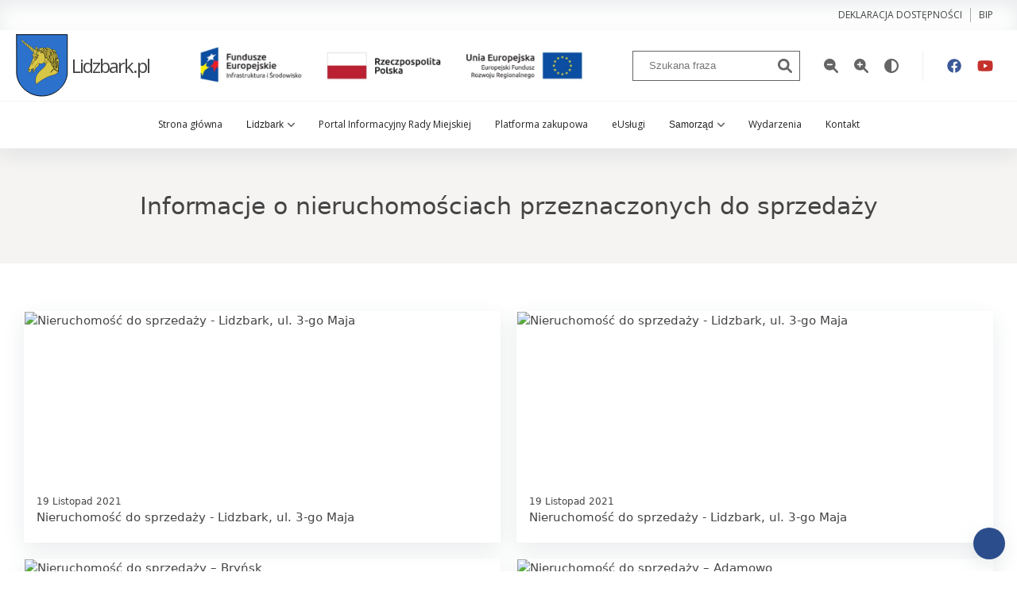

--- FILE ---
content_type: text/html; charset=UTF-8
request_url: https://www.lidzbark.pl/article/informacje-o-nieruchomosciach-przeznaczonych-do-sprzedazy?page=5
body_size: 7522
content:
<!DOCTYPE html>
<html lang="pl" style="font-size: 15px;">
    <head>
        <meta charset="utf-8">
        <meta name="viewport" content="width=device-width, initial-scale=1.0">

        <title>Lidzbark.pl -             Informacje o nieruchomościach przeznaczonych do sprzedaży
    </title>
	
	<link rel="alternate" type="application/atom+xml" title="Aktualności" href="/feed">

        <!-- Fonts -->
        <link href="https://fonts.googleapis.com/css2?family=Nunito:wght@400;600;700&display=swap" rel="stylesheet">

        <!-- Styles -->
        <style>
            /*! normalize.css v8.0.1 | MIT License | github.com/necolas/normalize.css */html{line-height:1.15;-webkit-text-size-adjust:100%}body{margin:0}a{background-color:transparent}[hidden]{display:none}html{font-family:system-ui,-apple-system,BlinkMacSystemFont,Segoe UI,Roboto,Helvetica Neue,Arial,Noto Sans,sans-serif,Apple Color Emoji,Segoe UI Emoji,Segoe UI Symbol,Noto Color Emoji;line-height:1.5}*,:after,:before{box-sizing:border-box;border:0 solid #e2e8f0}a{color:inherit;text-decoration:inherit}svg,video{display:block;vertical-align:middle}video{max-width:100%;height:auto}.bg-white{--bg-opacity:1;background-color:#fff;background-color:rgba(255,255,255,var(--bg-opacity))}.bg-gray-100{--bg-opacity:1;background-color:#f7fafc;background-color:rgba(247,250,252,var(--bg-opacity))}.border-gray-200{--border-opacity:1;border-color:#edf2f7;border-color:rgba(237,242,247,var(--border-opacity))}.border-t{border-top-width:1px}.flex{display:flex}.grid{display:grid}.hidden{display:none}.items-center{align-items:center}.justify-center{justify-content:center}.font-semibold{font-weight:600}.h-5{height:1.25rem}.h-8{height:2rem}.h-16{height:4rem}.text-sm{font-size:.875rem}.text-lg{font-size:1.125rem}.leading-7{line-height:1.75rem}.mx-auto{margin-left:auto;margin-right:auto}.ml-1{margin-left:.25rem}.mt-2{margin-top:.5rem}.mr-2{margin-right:.5rem}.ml-2{margin-left:.5rem}.mt-4{margin-top:1rem}.ml-4{margin-left:1rem}.mt-8{margin-top:2rem}.ml-12{margin-left:3rem}.-mt-px{margin-top:-1px}.max-w-6xl{max-width:72rem}.min-h-screen{min-height:100vh}.overflow-hidden{overflow:hidden}.p-6{padding:1.5rem}.py-4{padding-top:1rem;padding-bottom:1rem}.px-6{padding-left:1.5rem;padding-right:1.5rem}.pt-8{padding-top:2rem}.fixed{position:fixed}.relative{position:relative}.top-0{top:0}.right-0{right:0}.shadow{box-shadow:0 1px 3px 0 rgba(0,0,0,.1),0 1px 2px 0 rgba(0,0,0,.06)}.text-center{text-align:center}.text-gray-200{--text-opacity:1;color:#edf2f7;color:rgba(237,242,247,var(--text-opacity))}.text-gray-300{--text-opacity:1;color:#e2e8f0;color:rgba(226,232,240,var(--text-opacity))}.text-gray-400{--text-opacity:1;color:#cbd5e0;color:rgba(203,213,224,var(--text-opacity))}.text-gray-500{--text-opacity:1;color:#a0aec0;color:rgba(160,174,192,var(--text-opacity))}.text-gray-600{--text-opacity:1;color:#718096;color:rgba(113,128,150,var(--text-opacity))}.text-gray-700{--text-opacity:1;color:#4a5568;color:rgba(74,85,104,var(--text-opacity))}.text-gray-900{--text-opacity:1;color:#1a202c;color:rgba(26,32,44,var(--text-opacity))}.underline{text-decoration:underline}.antialiased{-webkit-font-smoothing:antialiased;-moz-osx-font-smoothing:grayscale}.w-5{width:1.25rem}.w-8{width:2rem}.w-auto{width:auto}.grid-cols-1{grid-template-columns:repeat(1,minmax(0,1fr))}@media (min-width:640px){.sm\:rounded-lg{border-radius:.5rem}.sm\:block{display:block}.sm\:items-center{align-items:center}.sm\:justify-start{justify-content:flex-start}.sm\:justify-between{justify-content:space-between}.sm\:h-20{height:5rem}.sm\:ml-0{margin-left:0}.sm\:px-6{padding-left:1.5rem;padding-right:1.5rem}.sm\:pt-0{padding-top:0}.sm\:text-left{text-align:left}.sm\:text-right{text-align:right}}@media (min-width:768px){.md\:border-t-0{border-top-width:0}.md\:border-l{border-left-width:1px}.md\:grid-cols-2{grid-template-columns:repeat(2,minmax(0,1fr))}}@media (min-width:1024px){.lg\:px-8{padding-left:2rem;padding-right:2rem}}@media (prefers-color-scheme:dark){.dark\:bg-gray-800{--bg-opacity:1;background-color:#2d3748;background-color:rgba(45,55,72,var(--bg-opacity))}.dark\:bg-gray-900{--bg-opacity:1;background-color:#1a202c;background-color:rgba(26,32,44,var(--bg-opacity))}.dark\:border-gray-700{--border-opacity:1;border-color:#4a5568;border-color:rgba(74,85,104,var(--border-opacity))}.dark\:text-white{--text-opacity:1;color:#fff;color:rgba(255,255,255,var(--text-opacity))}.dark\:text-gray-400{--text-opacity:1;color:#cbd5e0;color:rgba(203,213,224,var(--text-opacity))}.dark\:text-gray-500{--tw-text-opacity:1;color:#6b7280;color:rgba(107,114,128,var(--tw-text-opacity))}}
        </style>

    <link href="https://www.lidzbark.pl/css/main.css?v=1.1.25" rel="stylesheet">
    <link rel="shortcut icon" href="https://www.lidzbark.pl/images/logo.svg">

    </head>
    <body>
        <header class="header">
    <div class="top-bar">
        <div class="container top-bar__wrap">
            <a class="top-bar__link" href="/deklaracja-dostepnosci">Deklaracja dostępności</a>
            <a class="top-bar__link" href="http://bip.umig.lidzbark.pl/">bip</a>
        </div>
    </div>
    <div class="container header__wrap">
        <a href="/" class="logo-link">
            <img class="logo" src="https://www.lidzbark.pl/images/logo.svg">
            Lidzbark.pl
        </a>
		<img src="https://www.lidzbark.pl/images/eu.jpg" class="info-logos">
        <nav class="secondary-nav">
            <ul class="secondary-nav__list">
                <li class="secondary-nav__item secondary-nav__item--only-desktop">
                    <form action="https://www.lidzbark.pl/search" method="GET" class="header-search">
                        <input type="text" name="key" class="header-search__input" placeholder="Szukana fraza" required>
                        <button class="header-search__button" type="submit">
                            <svg class="icon" xmlns="http://www.w3.org/2000/svg" viewBox="0 0 512 512"><!--! Font Awesome Pro 6.1.1 by @fontawesome  - https://fontawesome.com License - https://fontawesome.com/license (Commercial License) Copyright 2022 Fonticons, Inc. --><path d="M500.3 443.7l-119.7-119.7c27.22-40.41 40.65-90.9 33.46-144.7C401.8 87.79 326.8 13.32 235.2 1.723C99.01-15.51-15.51 99.01 1.724 235.2c11.6 91.64 86.08 166.7 177.6 178.9c53.8 7.189 104.3-6.236 144.7-33.46l119.7 119.7c15.62 15.62 40.95 15.62 56.57 0C515.9 484.7 515.9 459.3 500.3 443.7zM79.1 208c0-70.58 57.42-128 128-128s128 57.42 128 128c0 70.58-57.42 128-128 128S79.1 278.6 79.1 208z"/></svg>
                        </button>
                    </form>
                </li>
                <li class="secondary-nav__item">
                    <button class="secondary-nav__button" id="font-size-minus" title="Pomniejsz rozmiar czcionki">
                        <svg class="icon" xmlns="http://www.w3.org/2000/svg" viewBox="0 0 512 512"><!--! Font Awesome Pro 6.0.0 by @fontawesome  - https://fontawesome.com License - https://fontawesome.com/license (Commercial License) Copyright 2022 Fonticons, Inc. --><path d="M500.3 443.7l-119.7-119.7c27.22-40.41 40.65-90.9 33.46-144.7c-12.23-91.55-87.28-166-178.9-177.6c-136.2-17.24-250.7 97.28-233.4 233.4c11.6 91.64 86.07 166.7 177.6 178.9c53.81 7.191 104.3-6.235 144.7-33.46l119.7 119.7c15.62 15.62 40.95 15.62 56.57 .0003C515.9 484.7 515.9 459.3 500.3 443.7zM288 232H127.1C114.7 232 104 221.3 104 208s10.74-24 23.1-24h160C301.3 184 312 194.7 312 208S301.3 232 288 232z"/></svg>
                    </button>
                </li>
                <li class="secondary-nav__item">
                    <button class="secondary-nav__button" id="font-size-plus" title="Powiększ rozmiar czcionki">
                        <svg class="icon" xmlns="http://www.w3.org/2000/svg" viewBox="0 0 512 512"><!--! Font Awesome Pro 6.0.0 by @fontawesome  - https://fontawesome.com License - https://fontawesome.com/license (Commercial License) Copyright 2022 Fonticons, Inc. --><path d="M500.3 443.7l-119.7-119.7c27.22-40.41 40.65-90.9 33.46-144.7c-12.23-91.55-87.28-166-178.9-177.6c-136.2-17.24-250.7 97.28-233.4 233.4c11.6 91.64 86.07 166.7 177.6 178.9c53.81 7.191 104.3-6.235 144.7-33.46l119.7 119.7c15.62 15.62 40.95 15.62 56.57 .0003C515.9 484.7 515.9 459.3 500.3 443.7zM288 232H231.1V288c0 13.26-10.74 24-23.1 24C194.7 312 184 301.3 184 288V232H127.1C114.7 232 104 221.3 104 208s10.74-24 23.1-24H184V128c0-13.26 10.74-24 23.1-24S231.1 114.7 231.1 128v56h56C301.3 184 312 194.7 312 208S301.3 232 288 232z"/></svg>
                    </button>
                </li>
                <li class="secondary-nav__item">
                    <button class="secondary-nav__button" id="contrast-switch" title="Zmień kontrast">
                        <svg class="icon" xmlns="http://www.w3.org/2000/svg" viewBox="0 0 512 512"><!--! Font Awesome Pro 6.0.0 by @fontawesome  - https://fontawesome.com License - https://fontawesome.com/license (Commercial License) Copyright 2022 Fonticons, Inc. --><path d="M512 256C512 397.4 397.4 512 256 512C114.6 512 0 397.4 0 256C0 114.6 114.6 0 256 0C397.4 0 512 114.6 512 256zM256 64V448C362 448 448 362 448 256C448 149.1 362 64 256 64z"/></svg>
                    </button>
                </li>
            </ul>
            <ul class="secondary-nav__list  secondary-nav__list--social-media">
                <li class="secondary-nav__item">
                    <a href="https://www.facebook.com/OficjalnyProfilLidzbarka/" target="_blank" class="secondary-nav__button" title="Facebook">
                        <svg class="icon icon--facebook" xmlns="http://www.w3.org/2000/svg" viewBox="0 0 512 512"><!--! Font Awesome Pro 6.1.0 by @fontawesome  - https://fontawesome.com License - https://fontawesome.com/license (Commercial License) Copyright 2022 Fonticons, Inc. --><path d="M504 256C504 119 393 8 256 8S8 119 8 256c0 123.78 90.69 226.38 209.25 245V327.69h-63V256h63v-54.64c0-62.15 37-96.48 93.67-96.48 27.14 0 55.52 4.84 55.52 4.84v61h-31.28c-30.8 0-40.41 19.12-40.41 38.73V256h68.78l-11 71.69h-57.78V501C413.31 482.38 504 379.78 504 256z"/></svg>
                    </a>
                </li>
                <li class="secondary-nav__item">
                    <a href="https://www.youtube.com/channel/UCUb-5x6s5trTo032-6rzRWg/feed" class="secondary-nav__button" title="YouTube" target="_blank">
                        <svg class="icon icon--youtube" xmlns="http://www.w3.org/2000/svg" viewBox="0 0 576 512"><!--! Font Awesome Pro 6.1.0 by @fontawesome  - https://fontawesome.com License - https://fontawesome.com/license (Commercial License) Copyright 2022 Fonticons, Inc. --><path d="M549.655 124.083c-6.281-23.65-24.787-42.276-48.284-48.597C458.781 64 288 64 288 64S117.22 64 74.629 75.486c-23.497 6.322-42.003 24.947-48.284 48.597-11.412 42.867-11.412 132.305-11.412 132.305s0 89.438 11.412 132.305c6.281 23.65 24.787 41.5 48.284 47.821C117.22 448 288 448 288 448s170.78 0 213.371-11.486c23.497-6.321 42.003-24.171 48.284-47.821 11.412-42.867 11.412-132.305 11.412-132.305s0-89.438-11.412-132.305zm-317.51 213.508V175.185l142.739 81.205-142.739 81.201z"/></svg>
                    </a>
                </li>
            </ul>
        </nav>
        <div class="block-mobile">
            <button class="button-transparent" id="button-search-mobile">
                <svg class="icon icon--search" xmlns="http://www.w3.org/2000/svg" viewBox="0 0 512 512"><!--! Font Awesome Pro 6.1.1 by @fontawesome  - https://fontawesome.com License - https://fontawesome.com/license (Commercial License) Copyright 2022 Fonticons, Inc. --><path d="M500.3 443.7l-119.7-119.7c27.22-40.41 40.65-90.9 33.46-144.7C401.8 87.79 326.8 13.32 235.2 1.723C99.01-15.51-15.51 99.01 1.724 235.2c11.6 91.64 86.08 166.7 177.6 178.9c53.8 7.189 104.3-6.236 144.7-33.46l119.7 119.7c15.62 15.62 40.95 15.62 56.57 0C515.9 484.7 515.9 459.3 500.3 443.7zM79.1 208c0-70.58 57.42-128 128-128s128 57.42 128 128c0 70.58-57.42 128-128 128S79.1 278.6 79.1 208z"/></svg>
            </button>

            <svg class="icon menu__bars" xmlns="http://www.w3.org/2000/svg" viewBox="0 0 448 512">
                <!--! Font Awesome Pro 6.1.0 by @fontawesome  - https://fontawesome.com License - https://fontawesome.com/license (Commercial License) Copyright 2022 Fonticons, Inc. -->
                <path d="M0 96C0 78.33 14.33 64 32 64H416C433.7 64 448 78.33 448 96C448 113.7 433.7 128 416 128H32C14.33 128 0 113.7 0 96zM0 256C0 238.3 14.33 224 32 224H416C433.7 224 448 238.3 448 256C448 273.7 433.7 288 416 288H32C14.33 288 0 273.7 0 256zM416 448H32C14.33 448 0 433.7 0 416C0 398.3 14.33 384 32 384H416C433.7 384 448 398.3 448 416C448 433.7 433.7 448 416 448z"/>
            </svg>
        </div>
    </div>
    <nav class="menu">
        <div class="menu__wrap">
            <button class="menu__close">&times;</button>
            <ul class="menu__list container">
                <li class="menu__item">
                    <a class="menu__link" href="/">
                        Strona główna
                    </a>
                </li>
                <li class="menu__item">
                    <button class="menu__link" data-menu-id="#menu-list-1">
                        Lidzbark
                        <svg class="icon menu__icon" xmlns="http://www.w3.org/2000/svg" viewBox="0 0 384 512"><!--! Font Awesome Pro 6.1.1 by @fontawesome  - https://fontawesome.com License - https://fontawesome.com/license (Commercial License) Copyright 2022 Fonticons, Inc. --><path d="M192 384c-8.188 0-16.38-3.125-22.62-9.375l-160-160c-12.5-12.5-12.5-32.75 0-45.25s32.75-12.5 45.25 0L192 306.8l137.4-137.4c12.5-12.5 32.75-12.5 45.25 0s12.5 32.75 0 45.25l-160 160C208.4 380.9 200.2 384 192 384z"></path>
                        </svg>
                    </button>

                    <ul class="child-menu__list" id="menu-list-1">
                        <li class="child-menu__item child-menu__item--back">
                            <a class="child-menu__link child-menu-back">
                                <svg class="icon menu__icon menu__icon--close" xmlns="http://www.w3.org/2000/svg" viewBox="0 0 512 512"><!--! Font Awesome Pro 6.1.1 by @fontawesome  - https://fontawesome.com License - https://fontawesome.com/license (Commercial License) Copyright 2022 Fonticons, Inc. --><path d="M9.375 233.4l128-128c12.5-12.5 32.75-12.5 45.25 0s12.5 32.75 0 45.25L109.3 224H480c17.69 0 32 14.31 32 32s-14.31 32-32 32H109.3l73.38 73.38c12.5 12.5 12.5 32.75 0 45.25c-12.49 12.49-32.74 12.51-45.25 0l-128-128C-3.125 266.1-3.125 245.9 9.375 233.4z"/></svg>
                                <b>Wróć</b>
                            </a>
                        </li>
                        <li class="child-menu__item">
                            <a class="child-menu__link" href="/o-lidzbarku">
                                O Lidzbarku
                            </a>
                        </li>
                        <li class="child-menu__item">
                            <a class="child-menu__link" href="https://www.lidzbark.pl/article/atrakcje-lidzbarka-i-okolic">
                                Atrakcje Lidzbarka i okolic
                            </a>
                        </li>
                        <li class="child-menu__item">
                            <a class="child-menu__link" href="https://www.google.com/maps/place/13-230+Lidzbark/@53.2599714,19.7888517,13z/data=!3m1!4b1!4m5!3m4!1s0x471d0661a4dab79b:0x9d80a6af744fbc50!8m2!3d53.2625544!4d19.826521" target="_blank">
                                Mapa Lidzbarka
                            </a>
                        </li>
                        <li class="child-menu__item">
                            <a class="child-menu__link" href="/strefa-platnego-parkowania">
                                Strefa Płatnego Parkowania
                            </a>
                        </li>
                        <li class="child-menu__item">
                            <a class="child-menu__link" href="/baza-firm">
                                Baza firm
                            </a>
                        </li>
                        <li class="child-menu__item">
                            <a class="child-menu__link" href="/wazne-telefony">
                                Ważne telefony
                            </a>
                        </li>
                    </ul>
                </li>
                <li class="menu__item">
                    <a class="menu__link" href="https://lidzbark.msesja.pl/">
                        Portal Informacyjny Rady Miejskiej
                    </a>
                </li>
                <li class="menu__item">
                    <a class="menu__link" href="https://platformazakupowa.pl/pn/lidzbark">
                        Platforma zakupowa
                    </a>
                </li>
                <li class="menu__item">
                    <a class="menu__link" href="https://euslugi.lidzbark.pl/" target="_blank">
                        eUsługi
                    </a>
                </li>
                <li class="menu__item">
                    <button class="menu__link" data-menu-id="#menu-list-2">
                        Samorząd
                        <svg class="icon menu__icon" xmlns="http://www.w3.org/2000/svg" viewBox="0 0 384 512"><!--! Font Awesome Pro 6.1.1 by @fontawesome  - https://fontawesome.com License - https://fontawesome.com/license (Commercial License) Copyright 2022 Fonticons, Inc. --><path d="M192 384c-8.188 0-16.38-3.125-22.62-9.375l-160-160c-12.5-12.5-12.5-32.75 0-45.25s32.75-12.5 45.25 0L192 306.8l137.4-137.4c12.5-12.5 32.75-12.5 45.25 0s12.5 32.75 0 45.25l-160 160C208.4 380.9 200.2 384 192 384z"/></svg>
                    </button>
                    <ul class="child-menu__list" id="menu-list-2">
                        <li class="child-menu__item child-menu__item--back">
                            <a class="child-menu__link child-menu-back">
                                <svg class="icon menu__icon menu__icon--close" xmlns="http://www.w3.org/2000/svg" viewBox="0 0 512 512"><!--! Font Awesome Pro 6.1.1 by @fontawesome  - https://fontawesome.com License - https://fontawesome.com/license (Commercial License) Copyright 2022 Fonticons, Inc. --><path d="M9.375 233.4l128-128c12.5-12.5 32.75-12.5 45.25 0s12.5 32.75 0 45.25L109.3 224H480c17.69 0 32 14.31 32 32s-14.31 32-32 32H109.3l73.38 73.38c12.5 12.5 12.5 32.75 0 45.25c-12.49 12.49-32.74 12.51-45.25 0l-128-128C-3.125 266.1-3.125 245.9 9.375 233.4z"/></svg>
                                <b>Wróć</b>
                            </a>
                        </li>
                        <li class="child-menu__item">
                            <a class="child-menu__link" href="/burmistrz-lidzbarka">
                                Burmistrz Lidzbarka
                            </a>
                        </li>
                        <li class="child-menu__item">
                            <a class="child-menu__link" href="/rada-miejska">
                                Rada Miejska
                            </a>
                        </li>
                        <li class="child-menu__item">
                            <a class="child-menu__link" href="/przewodnik-po-urzedzie">
                                Przewodnik po urzędzie
                            </a>
                        </li>
                        <li class="child-menu__item">
                            <a class="child-menu__link" href="/jednostki-organizacyjne">
                                Jednostki organizacyjne
                            </a>
                        </li>
                        <li class="child-menu__item">
                            <a class="child-menu__link" href="/solectwa">
                                Sołectwa
                            </a>
                        </li>
                        <li class="child-menu__item">
                            <a class="child-menu__link" href="/rady-osiedlowe">
                                Rady Osiedlowe
                            </a>
                        </li>
                        <li class="child-menu__item">
                            <a class="child-menu__link" href="https://www.lidzbark.pl/article/fundusze-zewnetrzne">
                                Fundusze zewnętrzne
                            </a>
                        </li>
                    </ul>
                </li>
                <li class="menu__item">
                    <a class="menu__link" href="https://www.lidzbark.pl/event">
                        Wydarzenia
                    </a>
                </li>
                <li class="menu__item">
                    <a class="menu__link" href="https://www.lidzbark.pl/kontakt">
                        Kontakt
                    </a>
                </li>
            </ul>
        </div>
    </nav>
</header>

<form action="https://www.lidzbark.pl/search" method="GET" class="header-search header-search--mobile" id="search-mobile">
    <input type="text" name="key" class="header-search__input" placeholder="Szukana fraza" required>
    <button class="header-search__button" type="submit">
        <svg class="icon" xmlns="http://www.w3.org/2000/svg" viewBox="0 0 512 512"><!--! Font Awesome Pro 6.1.1 by @fontawesome  - https://fontawesome.com License - https://fontawesome.com/license (Commercial License) Copyright 2022 Fonticons, Inc. --><path d="M500.3 443.7l-119.7-119.7c27.22-40.41 40.65-90.9 33.46-144.7C401.8 87.79 326.8 13.32 235.2 1.723C99.01-15.51-15.51 99.01 1.724 235.2c11.6 91.64 86.08 166.7 177.6 178.9c53.8 7.189 104.3-6.236 144.7-33.46l119.7 119.7c15.62 15.62 40.95 15.62 56.57 0C515.9 484.7 515.9 459.3 500.3 443.7zM79.1 208c0-70.58 57.42-128 128-128s128 57.42 128 128c0 70.58-57.42 128-128 128S79.1 278.6 79.1 208z"/></svg>
    </button>
</form>                
<section class="section section--no-padding-top">
    <div class="section-header section-header--page">
        <div class="container">
                            <h2 class="h2 h2--no-margin">Informacje o nieruchomościach przeznaczonych do sprzedaży</h2>
                    </div>
    </div>
    <div class="container">
                    <div class="article-listing">
                                <ul class="article-list">
                                            <li class="article-item article-item--listing article--mobile-full article-item--1/2">
                            <a class="article-item__link" href="https://www.lidzbark.pl/nieruchomosc-do-sprzedazy-3-go-maja.html" title="Nieruchomość do sprzedaży - Lidzbark, ul. 3-go Maja">
    <article class="article-container">
        <img src="" alt="Nieruchomość do sprzedaży - Lidzbark, ul. 3-go Maja" class="article-thumbnail">
        <div class="article-body">
            <p class="article-date">
                19 
                Listopad
                2021
            </p>
            <h3 class="article-header">Nieruchomość do sprzedaży - Lidzbark, ul. 3-go Maja</h3>
            <p class="article-content">

</p>
        </div>
    </article>
</a>                        </li>
                                            <li class="article-item article-item--listing article--mobile-full article-item--1/2">
                            <a class="article-item__link" href="https://www.lidzbark.pl/nieruchomosc-do-sprzedazy-lidzbark-ul-3-go-maja.html" title="Nieruchomość do sprzedaży - Lidzbark, ul. 3-go Maja">
    <article class="article-container">
        <img src="" alt="Nieruchomość do sprzedaży - Lidzbark, ul. 3-go Maja" class="article-thumbnail">
        <div class="article-body">
            <p class="article-date">
                19 
                Listopad
                2021
            </p>
            <h3 class="article-header">Nieruchomość do sprzedaży - Lidzbark, ul. 3-go Maja</h3>
            <p class="article-content">

</p>
        </div>
    </article>
</a>                        </li>
                                            <li class="article-item article-item--listing article--mobile-full article-item--1/2">
                            <a class="article-item__link" href="https://www.lidzbark.pl/nieruchomosc-do-sprzedazy-brynsk-3.html" title="Nieruchomość do sprzedaży – Bryńsk">
    <article class="article-container">
        <img src="" alt="Nieruchomość do sprzedaży – Bryńsk" class="article-thumbnail">
        <div class="article-body">
            <p class="article-date">
                05 
                Listopad
                2021
            </p>
            <h3 class="article-header">Nieruchomość do sprzedaży – Bryńsk</h3>
            <p class="article-content">

</p>
        </div>
    </article>
</a>                        </li>
                                            <li class="article-item article-item--listing article--mobile-full article-item--1/2">
                            <a class="article-item__link" href="https://www.lidzbark.pl/nieruchomosc-do-sprzedazy.html" title="Nieruchomość do sprzedaży – Adamowo">
    <article class="article-container">
        <img src="" alt="Nieruchomość do sprzedaży – Adamowo" class="article-thumbnail">
        <div class="article-body">
            <p class="article-date">
                05 
                Listopad
                2021
            </p>
            <h3 class="article-header">Nieruchomość do sprzedaży – Adamowo</h3>
            <p class="article-content">

</p>
        </div>
    </article>
</a>                        </li>
                                            <li class="article-item article-item--listing article--mobile-full article-item--1/2">
                            <a class="article-item__link" href="https://www.lidzbark.pl/nieruchomosc-do-sprzedazy-lokal-mieszkalny-ul-jelenska-15.html" title="Nieruchomość do sprzedaży – lokal mieszkalny, ul. Jeleńska 15">
    <article class="article-container">
        <img src="" alt="Nieruchomość do sprzedaży – lokal mieszkalny, ul. Jeleńska 15" class="article-thumbnail">
        <div class="article-body">
            <p class="article-date">
                04 
                Listopad
                2021
            </p>
            <h3 class="article-header">Nieruchomość do sprzedaży – lokal mieszkalny, ul. Jeleńska 15</h3>
            <p class="article-content">

</p>
        </div>
    </article>
</a>                        </li>
                                            <li class="article-item article-item--listing article--mobile-full article-item--1/2">
                            <a class="article-item__link" href="https://www.lidzbark.pl/nieruchomosc-do-sprzedazy-lokal-mieszkalny-ul-jelenska.html" title="Nieruchomość do sprzedaży – lokal mieszkalny, ul. Jeleńska 30">
    <article class="article-container">
        <img src="" alt="Nieruchomość do sprzedaży – lokal mieszkalny, ul. Jeleńska 30" class="article-thumbnail">
        <div class="article-body">
            <p class="article-date">
                04 
                Listopad
                2021
            </p>
            <h3 class="article-header">Nieruchomość do sprzedaży – lokal mieszkalny, ul. Jeleńska 30</h3>
            <p class="article-content">

</p>
        </div>
    </article>
</a>                        </li>
                                            <li class="article-item article-item--listing article--mobile-full article-item--1/2">
                            <a class="article-item__link" href="https://www.lidzbark.pl/nieruchomosc-do-sprzedazy-ul-3-ego-maja.html" title="Nieruchomość do sprzedaży - ul. 3 Maja">
    <article class="article-container">
        <img src="" alt="Nieruchomość do sprzedaży - ul. 3 Maja" class="article-thumbnail">
        <div class="article-body">
            <p class="article-date">
                03 
                Listopad
                2021
            </p>
            <h3 class="article-header">Nieruchomość do sprzedaży - ul. 3 Maja</h3>
            <p class="article-content">

</p>
        </div>
    </article>
</a>                        </li>
                                            <li class="article-item article-item--listing article--mobile-full article-item--1/2">
                            <a class="article-item__link" href="https://www.lidzbark.pl/nieruchomosc-do-sprzedazy-wlewsk.html" title="Nieruchomość do sprzedaży – Wlewsk">
    <article class="article-container">
        <img src="" alt="Nieruchomość do sprzedaży – Wlewsk" class="article-thumbnail">
        <div class="article-body">
            <p class="article-date">
                27 
                Sierpień
                2021
            </p>
            <h3 class="article-header">Nieruchomość do sprzedaży – Wlewsk</h3>
            <p class="article-content">

</p>
        </div>
    </article>
</a>                        </li>
                                            <li class="article-item article-item--listing article--mobile-full article-item--1/2">
                            <a class="article-item__link" href="https://www.lidzbark.pl/nieruchomosc-do-sprzedazy-brynsk-2.html" title="Nieruchomość do sprzedaży – Bryńsk">
    <article class="article-container">
        <img src="" alt="Nieruchomość do sprzedaży – Bryńsk" class="article-thumbnail">
        <div class="article-body">
            <p class="article-date">
                27 
                Sierpień
                2021
            </p>
            <h3 class="article-header">Nieruchomość do sprzedaży – Bryńsk</h3>
            <p class="article-content">

</p>
        </div>
    </article>
</a>                        </li>
                                            <li class="article-item article-item--listing article--mobile-full article-item--1/2">
                            <a class="article-item__link" href="https://www.lidzbark.pl/nieruchomosc-do-sprzedazy-slup-2.html" title="Nieruchomość do sprzedaży – Słup">
    <article class="article-container">
        <img src="" alt="Nieruchomość do sprzedaży – Słup" class="article-thumbnail">
        <div class="article-body">
            <p class="article-date">
                07 
                Lipiec
                2021
            </p>
            <h3 class="article-header">Nieruchomość do sprzedaży – Słup</h3>
            <p class="article-content">

</p>
        </div>
    </article>
</a>                        </li>
                                            <li class="article-item article-item--listing article--mobile-full article-item--1/2">
                            <a class="article-item__link" href="https://www.lidzbark.pl/nieruchomosc-do-sprzedazy-slup.html" title="Nieruchomość do sprzedaży – Słup">
    <article class="article-container">
        <img src="" alt="Nieruchomość do sprzedaży – Słup" class="article-thumbnail">
        <div class="article-body">
            <p class="article-date">
                07 
                Czerwiec
                2021
            </p>
            <h3 class="article-header">Nieruchomość do sprzedaży – Słup</h3>
            <p class="article-content">

</p>
        </div>
    </article>
</a>                        </li>
                                            <li class="article-item article-item--listing article--mobile-full article-item--1/2">
                            <a class="article-item__link" href="https://www.lidzbark.pl/nieruchomosc-do-sprzedazy-ul-3-maja.html" title="Nieruchomość do sprzedaży – ul. 3 Maja">
    <article class="article-container">
        <img src="" alt="Nieruchomość do sprzedaży – ul. 3 Maja" class="article-thumbnail">
        <div class="article-body">
            <p class="article-date">
                28 
                Kwiecień
                2021
            </p>
            <h3 class="article-header">Nieruchomość do sprzedaży – ul. 3 Maja</h3>
            <p class="article-content">

</p>
        </div>
    </article>
</a>                        </li>
                                    </ul>
            </div>
            <ul class="pagination">
            <li class="pagination__item ">
                            <a class="pagination__link" href="https://www.lidzbark.pl/article/informacje-o-nieruchomosciach-przeznaczonych-do-sprzedazy?page=4">&laquo;</a>
                    </li>
            <li class="pagination__item ">
                            <a class="pagination__link" href="https://www.lidzbark.pl/article/informacje-o-nieruchomosciach-przeznaczonych-do-sprzedazy?page=1">1</a>
                    </li>
            <li class="pagination__item ">
                            <a class="pagination__link" href="https://www.lidzbark.pl/article/informacje-o-nieruchomosciach-przeznaczonych-do-sprzedazy?page=2">2</a>
                    </li>
            <li class="pagination__item ">
                            <a class="pagination__link" href="https://www.lidzbark.pl/article/informacje-o-nieruchomosciach-przeznaczonych-do-sprzedazy?page=3">3</a>
                    </li>
            <li class="pagination__item ">
                            <a class="pagination__link" href="https://www.lidzbark.pl/article/informacje-o-nieruchomosciach-przeznaczonych-do-sprzedazy?page=4">4</a>
                    </li>
            <li class="pagination__item pagination__item--active">
                            <a class="pagination__link" href="https://www.lidzbark.pl/article/informacje-o-nieruchomosciach-przeznaczonych-do-sprzedazy?page=5">5</a>
                    </li>
            <li class="pagination__item ">
                            <a class="pagination__link" href="https://www.lidzbark.pl/article/informacje-o-nieruchomosciach-przeznaczonych-do-sprzedazy?page=6">6</a>
                    </li>
            <li class="pagination__item ">
                            <a class="pagination__link" href="https://www.lidzbark.pl/article/informacje-o-nieruchomosciach-przeznaczonych-do-sprzedazy?page=7">7</a>
                    </li>
            <li class="pagination__item ">
                            <a class="pagination__link" href="https://www.lidzbark.pl/article/informacje-o-nieruchomosciach-przeznaczonych-do-sprzedazy?page=6">&raquo;</a>
                    </li>
    </ul>            </div>
</section>
        <section class="section section--accommodation">
    <div class="container container--small text-center">
        <h2 class="h2">Noclegi w Lidzbarku</h2>
        <p class="accommodation__content">Warto do nas zajrzeć i zostać dłużej. Ośrodki wczasowe, kolonijne, gospodarstwa agroturystyczne i obiekty bazy hotelowej pozwolą każdemu znaleźć odpowiednią dla siebie ofertę. U nas zachwycą się Państwo malowniczymi krajobrazami wypoczywając wśród jezior i meandrującej pośród lasów i łąk rzeki Wel.</p>
        <a class="button" href="https://www.lidzbark.pl/noclegi-w-lidzbarku.html">Dowiedz się więcej</a>
    </div>
</section>
<iframe src="https://www.google.com/maps/embed?pb=!1m18!1m12!1m3!1d604798.4952752258!2d19.638742662134856!3d53.69164093569157!2m3!1f0!2f0!3f0!3m2!1i1024!2i768!4f13.1!3m3!1m2!1s0x471d067b97a2c793%3A0xbbf9f3c1ae024a26!2sUrz%C4%85d%20Miasta%20i%20Gminy%20Lidzbark!5e0!3m2!1sen!2spl!4v1646919317527!5m2!1sen!2spl" width="100%" height="450" style="border:0;" allowfullscreen="" loading="lazy"></iframe>
<footer class="footer">
    <div class="container">
        <div class="footer__container">
            <div class="footer__wrap">
                <h3 class="footer__header">Ważne linki</h3>
                <p class="footer__text">
                    <a href="https://epuap.gov.pl/wps/portal">ePUAP</a>
                </p>
                <p class="footer__text">
                    <a href="http://bip.umig.lidzbark.pl/">bip</a>
                </p>
                <p class="footer__text">
                    <a href="/rozklad-odjazdow-welexa">rozkład jazdy weiex - 100% elektryczny</a>
                </p>
                <p class="footer__text">
                    <a href="/deklaracja-dostepnosci">Deklaracja dostępności</a>
                </p>
                <p class="footer__text">
                    <a href="/system-sms-pl">System SMS.pl</a>
                </p>
            </div>
            <div class="footer__wrap">
                <h3 class="footer__header">Kontakt</h3>
                <p class="footer__text">Urząd Miasta i Gminy w Lidzbarku</p>
                <p class="footer__text">ul. Sądowa 21</p>
                <p class="footer__text">woj. warmińsko -mazurskie</p>
                <p class="footer__text"><svg class="footer__icon" xmlns="http://www.w3.org/2000/svg" viewBox="0 0 512 512"><!--! Font Awesome Pro 6.0.0 by @fontawesome  - https://fontawesome.com License - https://fontawesome.com/license (Commercial License) Copyright 2022 Fonticons, Inc. --><path d="M256 352c-16.53 0-33.06-5.422-47.16-16.41L0 173.2V400C0 426.5 21.49 448 48 448h416c26.51 0 48-21.49 48-48V173.2l-208.8 162.5C289.1 346.6 272.5 352 256 352zM16.29 145.3l212.2 165.1c16.19 12.6 38.87 12.6 55.06 0l212.2-165.1C505.1 137.3 512 125 512 112C512 85.49 490.5 64 464 64h-416C21.49 64 0 85.49 0 112C0 125 6.01 137.3 16.29 145.3z"/></svg> umig@lidzbark.pl</p>
                <p class="footer__text"><svg class="footer__icon" xmlns="http://www.w3.org/2000/svg" viewBox="0 0 512 512"><!--! Font Awesome Pro 6.0.0 by @fontawesome  - https://fontawesome.com License - https://fontawesome.com/license (Commercial License) Copyright 2022 Fonticons, Inc. --><path d="M511.2 387l-23.25 100.8c-3.266 14.25-15.79 24.22-30.46 24.22C205.2 512 0 306.8 0 54.5c0-14.66 9.969-27.2 24.22-30.45l100.8-23.25C139.7-2.602 154.7 5.018 160.8 18.92l46.52 108.5c5.438 12.78 1.77 27.67-8.98 36.45L144.5 207.1c33.98 69.22 90.26 125.5 159.5 159.5l44.08-53.8c8.688-10.78 23.69-14.51 36.47-8.975l108.5 46.51C506.1 357.2 514.6 372.4 511.2 387z"/></svg>23 696 15 05 lub 23 696 15 02</p>
                <p class="footer__text"><svg class="footer__icon" xmlns="http://www.w3.org/2000/svg" viewBox="0 0 512 512"><!--! Font Awesome Pro 6.0.0 by @fontawesome  - https://fontawesome.com License - https://fontawesome.com/license (Commercial License) Copyright 2022 Fonticons, Inc. --><path d="M192 64h197.5L416 90.51V160h64V77.25c0-8.484-3.375-16.62-9.375-22.62l-45.25-45.25C419.4 3.375 411.2 0 402.8 0H160C142.3 0 128 14.33 128 32v128h64V64zM64 128H32C14.38 128 0 142.4 0 160v320c0 17.62 14.38 32 32 32h32c17.62 0 32-14.38 32-32V160C96 142.4 81.63 128 64 128zM480 192H128v288c0 17.6 14.4 32 32 32h320c17.6 0 32-14.4 32-32V224C512 206.4 497.6 192 480 192zM288 432c0 8.875-7.125 16-16 16h-32C231.1 448 224 440.9 224 432v-32C224 391.1 231.1 384 240 384h32c8.875 0 16 7.125 16 16V432zM288 304c0 8.875-7.125 16-16 16h-32C231.1 320 224 312.9 224 304v-32C224 263.1 231.1 256 240 256h32C280.9 256 288 263.1 288 272V304zM416 432c0 8.875-7.125 16-16 16h-32c-8.875 0-16-7.125-16-16v-32c0-8.875 7.125-16 16-16h32c8.875 0 16 7.125 16 16V432zM416 304c0 8.875-7.125 16-16 16h-32C359.1 320 352 312.9 352 304v-32C352 263.1 359.1 256 368 256h32C408.9 256 416 263.1 416 272V304z"/></svg> 23 696 21 07</p>
            </div>


            <div class="footer__wrap">
                <h3 class="footer__header">Godziny pracy</h3>
                <p class="footer__text footer__text--table">
                    <span>poniedziałek</span> <span>7:30 - 16:30</span>
                </p>
                <p class="footer__text footer__text--table">
                    <span>wtorek</span> <span>7:30 - 15:30</span>
                </p>
                <p class="footer__text footer__text--table">
                    <span>środa</span> <span>7:30 - 15:30</span>
                </p>
                <p class="footer__text footer__text--table">
                    <span>czwartek</span> <span>7:30 - 15:30</span>
                </p>
                <p class="footer__text footer__text--table">
                    <span>piątek</span> <span>7:30 - 14:30</span>
                </p>
            </div>
            <div class="footer__wrap">
                <h3 class="footer__header">Znajdziesz nas</h3>
                <ul class="footer__social-media">
                    <li class="footer__social-media-item">
                        <a href="https://www.facebook.com/OficjalnyProfilLidzbarka/" article__contenttarget="_blank">
                            <svg class="footer__social-media-icon" xmlns="http://www.w3.org/2000/svg" viewBox="0 0 512 512"><!--! Font Awesome Pro 6.0.0 by @fontawesome  - https://fontawesome.com License - https://fontawesome.com/license (Commercial License) Copyright 2022 Fonticons, Inc. --><path d="M504 256C504 119 393 8 256 8S8 119 8 256c0 123.78 90.69 226.38 209.25 245V327.69h-63V256h63v-54.64c0-62.15 37-96.48 93.67-96.48 27.14 0 55.52 4.84 55.52 4.84v61h-31.28c-30.8 0-40.41 19.12-40.41 38.73V256h68.78l-11 71.69h-57.78V501C413.31 482.38 504 379.78 504 256z"/></svg>
                        </a>
                    </li>
                    <li class="footer__social-media-item">
                        <a href="https://www.youtube.com/channel/UCUb-5x6s5trTo032-6rzRWg/feed" target="_blank">
                            <svg class="footer__social-media-icon" xmlns="http://www.w3.org/2000/svg" viewBox="0 0 576 512"><!--! Font Awesome Pro 6.0.0 by @fontawesome  - https://fontawesome.com License - https://fontawesome.com/license (Commercial License) Copyright 2022 Fonticons, Inc. --><path d="M549.655 124.083c-6.281-23.65-24.787-42.276-48.284-48.597C458.781 64 288 64 288 64S117.22 64 74.629 75.486c-23.497 6.322-42.003 24.947-48.284 48.597-11.412 42.867-11.412 132.305-11.412 132.305s0 89.438 11.412 132.305c6.281 23.65 24.787 41.5 48.284 47.821C117.22 448 288 448 288 448s170.78 0 213.371-11.486c23.497-6.321 42.003-24.171 48.284-47.821 11.412-42.867 11.412-132.305 11.412-132.305s0-89.438-11.412-132.305zm-317.51 213.508V175.185l142.739 81.205-142.739 81.201z"/></svg>
                        </a>
                    </li>
                </ul>
            </div>
        </div>
        <p class="footer__copy">
            &copy; Copyright lidzbark.pl 2025
        </p>
    </div>
</footer>
        <button class="back-to-up" id="back-to-up">
            <svg xmlns="http://www.w3.org/2000/svg" viewBox="0 0 384 512"><!--! Font Awesome Pro 6.1.1 by @fontawesome  - https://fontawesome.com License - https://fontawesome.com/license (Commercial License) Copyright 2022 Fonticons, Inc. --><path d="M352 352c-8.188 0-16.38-3.125-22.62-9.375L192 205.3l-137.4 137.4c-12.5 12.5-32.75 12.5-45.25 0s-12.5-32.75 0-45.25l160-160c12.5-12.5 32.75-12.5 45.25 0l160 160c12.5 12.5 12.5 32.75 0 45.25C368.4 348.9 360.2 352 352 352z"/></svg>
        </button>
        <script src="https://www.lidzbark.pl/js/frontPage/app.js?v=1.0.19"></script>
    </body>
</html>


--- FILE ---
content_type: text/css
request_url: https://www.lidzbark.pl/css/main.css?v=1.1.25
body_size: 4177
content:
@import url(https://fonts.googleapis.com/css2?family=Open+Sans:wght@300;400;500&display=swap);
.header{background-color:#fff;border-bottom:1px solid transparent;box-shadow:0 8px 24px hsla(210,8%,62%,.2);font-family:Open Sans,sans-serif;position:-webkit-sticky;position:sticky;top:-127px;width:100%;z-index:10}.header__wrap{justify-content:space-between;padding:0 20px}.header__wrap,.logo-link{align-items:center;display:flex}.logo-link{font-size:1.6rem;justify-content:center;letter-spacing:-2px}.logo{max-width:70px;padding-top:5px}.menu{border-top:1px solid #f5f4f3;display:flex}.menu__close{display:none}.nav__list{align-items:center;display:flex;justify-content:flex-end;list-style:none}.nav__link{display:block;font-size:.8rem;padding:10px}.menu__wrap{margin:auto}.menu__list{display:flex;justify-content:center;list-style:none;min-height:100%}.menu__item{position:relative}.menu__item:hover .child-menu__list{opacity:1;visibility:visible}.menu__item:hover .menu__link{color:#2c4d8c}.child-menu__item--back{display:none}.icon.menu__icon{height:.8rem;padding-left:5px}.icon.menu__icon--close{padding-left:0;padding-right:5px}.child-menu__list{background-color:#fff;border-top:2px solid #2c4d8c;bottom:0;box-shadow:0 8px 24px hsla(210,8%,62%,.2);flex-direction:column;list-style:none;opacity:0;position:absolute;transform:translateY(100%);visibility:hidden;width:200px}.child-menu__link,.child-menu__list{display:flex;text-align:left;transition:all .3s}.child-menu__link{align-items:center;color:#000;font-size:.8rem;padding:10px 20px;width:100%}.child-menu__link:hover{background-color:#f5f4f3;color:#2c4d8c}.menu__link{align-items:center;background-color:transparent;border-radius:5px;color:#222;display:block;display:flex;font-size:.8rem;height:100%;justify-content:center;padding:20px 15px;transition:all .3s}.menu__link:hover{color:#2c4d8c}.block-mobile{display:none}.secondary-nav{display:flex}.secondary-nav__list{display:flex;justify-content:center;list-style:none}.secondary-nav__list--social-media{border-left:1px solid #eee;margin-left:20px;padding-left:20px}.secondary-nav__item{align-items:flex-end;display:flex;justify-content:center}.secondary-nav__button{background:transparent;display:block;padding:10px}.secondary-nav__button:hover{cursor:pointer}.secondary-nav__button:hover .icon{opacity:1}.header-search{height:100%;margin-right:20px;position:relative}.header-search__input{border:1px solid #656565;height:100%;padding:0 20px}.header-search__button{background-color:transparent;cursor:pointer;height:100%;padding:0 10px;position:absolute;right:0}.header-search--mobile{display:none}.top-bar{box-shadow:inset 0 8px 24px hsla(210,8%,62%,.2);padding:10px 0}.top-bar__wrap{display:flex;justify-content:flex-end}.top-bar__link{display:block;font-size:.8rem;padding:0 10px;text-transform:uppercase}.top-bar__link:first-of-type{border-right:1px solid #aaa}@media (max-width:1000px){.menu{background-color:#000000de;height:100%;left:0;opacity:0;position:fixed;top:0;transition:all .3s;visibility:hidden;width:100%}.menu__close{background-color:transparent;display:block;font-size:4rem;opacity:.7;position:absolute;right:0;top:-7px;z-index:1}.menu--active{opacity:1;visibility:visible}.menu--active ul.menu__list{opacity:1;transform:translateX(0)}.child-menu__list{background-color:#fff;border-top:0;position:fixed;right:0;top:0;transform:translateX(0);visibility:visible;width:100%;z-index:1}.child-menu__list,ul.menu__list{background-color:#fff;flex-direction:column;height:100vh;justify-content:center;margin-right:0;min-width:100vw;opacity:0;padding:40px;transform:translateX(100%);transition:all .5s}.child-menu__list--active{opacity:1;transform:translateX(0)}.child-menu__item--back{display:block;margin-bottom:10px}.menu__link{justify-content:flex-start;width:100%}.header{top:-38px}.logo{max-width:50px}.block-mobile{align-content:center;align-items:center;display:flex;justify-content:center}.icon.icon--search,.icon.menu__bars{height:1.7rem;opacity:1}.icon.icon--search{height:1.3rem;margin-right:20px}.secondary-nav{background-color:#fff;bottom:0;box-shadow:0 8px 24px hsla(210,8%,62%,.2);flex-direction:row-reverse;left:0;position:fixed;width:100%}.secondary-nav__list{justify-content:space-around;padding:5px;width:60%}.secondary-nav__list--social-media{border-left:0;margin-left:0;padding-left:0;width:40%}.secondary-nav__item--only-desktop{display:none}.header-search--mobile{display:block}.header-search{background-color:#f5f4f3;box-shadow:0 8px 24px hsla(210,8%,62%,.2);height:0;left:0;overflow:hidden;position:-webkit-sticky;position:sticky;top:66px;transition:all .3s;width:100%;z-index:3}.header-search--active{height:50px}.header-search__input{background-color:#f5f4f3;border:0;width:100%}.header-search__button{padding:0 20px}}.footer{background-color:#222;color:#ddd;margin-top:-7px;padding-top:50px}.footer__header{font-size:1.3rem;margin-bottom:15px}.footer__icon{fill:#aaa;height:15px;padding-right:5px}.footer__text{align-items:center;color:#aaa;display:flex;font-size:.85rem;margin-bottom:10px}.footer__text--table{justify-content:space-between;width:225px}.footer__container{display:flex;justify-content:space-between;margin-left:-20px;width:calc(100% + 40px)}.footer__wrap{padding:20px;width:25%}.footer__social-media{display:flex;list-style:none}.footer__social-media-icon{fill:#aaa;height:35px;margin-right:20px}.footer__copy{border-top:1px solid #333;color:#aaa;font-size:.9rem;padding:20px;text-align:center}@media (max-width:1000px){.footer__wrap{width:50%}.footer__container{flex-wrap:wrap}.footer__text--table{width:223px}}@media (max-width:768px){.accommodation__content{text-align:justify}}@media (max-width:520px){.footer__wrap{align-items:center;display:flex;flex-direction:column;width:100%}.footer__container{margin-left:-10px;width:calc(100% + 20px)}}.article-list{display:flex;flex-wrap:wrap;list-style:none;margin:0;width:calc(100% + 20px)}.article-item{padding:10px;width:25%}.article-item:hover .article-thumbnail{filter:contrast(1.6)}.article-item__link{display:block;height:100%}.article-item--1\/2{width:50%}.article-item--1\/3{width:33.333%}.article-thumbnail{height:215px;max-width:100%;min-height:215px;-o-object-fit:cover;object-fit:cover;transition:all .3s}.article-header{-webkit-line-clamp:1;-webkit-box-orient:vertical;display:-webkit-box;font-size:1rem;font-weight:500;overflow:hidden}.article-container{border:1px solid transparent;display:flex;flex-direction:column;height:100%}.article-body{height:100%;padding:15px}.article-content{-webkit-line-clamp:1;-webkit-box-orient:vertical;display:-webkit-box;font-size:.9rem;opacity:.8;overflow:hidden;text-overflow:ellipsis}.article-date{font-size:.8rem}.article-item--listing .article-item__link{box-shadow:0 8px 24px hsla(210,8%,62%,.2)}.article-item--listing .article-content{-webkit-line-clamp:4;margin-top:5px}@media (max-width:1000px){.article-thumbnail{height:160px;min-height:160px}}@media (max-width:768px){.article-list{margin-left:-5px;width:calc(100% + 10px)}.article-item{padding:5px;width:50%}.article--mobile-full,.article-item--1\/2{width:100%}}.events__list{display:flex;flex-wrap:wrap;list-style:none;margin-left:-10px;width:calc(75% - 20px);float: left;}.events__item{display:flex;min-height:300px;padding:10px;width:33.333333%}.events__container{display:flex;flex-direction:column;width:100%}.events__item--listing .events__container{box-shadow:0 8px 24px hsla(210,8%,62%,.2)}.events__date{align-items:center;background-color:#2c4d8c;border-right:1px solid transparent;color:#fff;display:flex;flex-direction:column;font-size:1.2rem;justify-content:center;padding:40px;width:100%}.events__header{margin-bottom:20px}.events__content{align-items:flex-start;align-items:center;background-color:#fff;display:flex;flex-direction:column;justify-content:center;padding:40px;width:100%}.events__description{-webkit-line-clamp:3;-webkit-box-orient:vertical;display:-webkit-box;overflow:hidden;text-align:center}.events__date-day{font-size:6rem;font-weight:200}@media (max-width:1000px){.events__item{width:33.333%}}@media (max-width:768px){.events__item{width:50%}}@media (max-width:520px){.events__item{width:100%}.events__container{flex-wrap:wrap}.events__date{padding:40px;width:100%}.events__description{text-align:center}}.pagination{align-content:center;display:flex;flex-wrap:wrap;justify-content:center;list-style:none;margin-top:20px}.pagination__link{display:block;padding:10px}.pagination__link--disabled{opacity:.5}.pagination__item--active{font-weight:700;text-decoration:underline}.home__header{background-image:url(/images/home-header.jpg);background-position:50%;background-size:cover;height:26vw;position:relative}.home__preferences-list{align-items:center;background-color:transparent;bottom:0;display:flex;justify-content:space-between;left:0;list-style:none;margin:auto;position:absolute;right:0;transform:translateY(50%)}.home__preferences-item{box-shadow:0 8px 24px hsla(210,8%,62%,.2);width:calc(33.3333% - 20px)}.home__preferences-button,.home__preferences-item{align-items:center;background-color:#fff;display:flex;justify-content:center}.home__preferences-button{border:1px solid transparent;cursor:pointer;flex-direction:column;height:100%;padding:30px;transition:all .3s;width:100%}.home__preferences-button:hover{background-color:#2c4d8c;color:#fff}.home__preferences-button:hover .home__preferences-icon{fill:#fff}.home__preferences-icon{height:2rem;margin-bottom:10px}.data__lidzbark{align-items:center;display:flex;justify-content:space-between}.data__lidzbark-section{background-image:url(/images/home-header.jpg);background-position:50%;background-size:cover}.data__lidzbark-item{align-items:center;background-color:#fff;box-shadow:0 8px 24px hsla(210,8%,62%,.2);display:flex;flex-direction:column;justify-content:center;margin:10px;opacity:.95;padding:30px 20px;width:calc(33.333% - 40px)}.data__lidzbark-icon{fill:#2c4d8c;height:30px}.data__lidzbark-header{margin-top:10px}.data__lidzbark-text{font-size:25px;font-weight:400}@media (max-width:768px){.home__header{background-image:url(/images/home-header-mobile.jpg)}.home__preferences-list{bottom:50%;flex-wrap:wrap}.home__preferences-item{margin-bottom:10px;width:100%}.accommodation__content{text-align:justify}.home__header{height:calc(100vh - 79px)}.data__lidzbark{flex-wrap:wrap}.data__lidzbark-item{width:100%}}@media (max-width:520px){.button{justify-content:center;width:100%}}.article{display:flex;justify-content:space-between;padding-top:20px}.article__body{margin:auto;width:calc(100% - 450px)}.article__main-picture{border-bottom:1px solid #eee;display:block;margin:auto;max-height:50vh;max-width:100%;-o-object-fit:cover;object-fit:cover}.article__header{font-size:2.1rem;line-height:2.2rem;margin-bottom:10px}.article__date{font-size:.8rem}.article__content{max-width:100%;overflow:auto;padding:30px 0}.article__categories{display:flex;list-style:none;margin:0;padding:0}.article__category{background-color:#eee;font-size:.8rem;margin:0 2px;padding:0 7px}.article__info{align-items:center;display:flex}.article__recommendation{width:400px}.article__recommendation-list{list-style:none;margin:0;padding:0;position:-webkit-sticky;position:sticky;top:70px}.article__recommendation-article{align-items:center;display:flex;height:100px;margin-bottom:10px}.article__recommendation-header{-webkit-line-clamp:2;-webkit-box-orient:vertical;display:-webkit-box;font-size:1rem;overflow:hidden}.article__recommendation-content{-webkit-line-clamp:1;-webkit-box-orient:vertical;display:-webkit-box;overflow:hidden}.article__recommendation-body{display:flex;flex-direction:column;height:100%;justify-content:center;padding:0 10px;width:calc(100% - 170px)}.article__recommendation-picture{height:100%;max-width:170px;-o-object-fit:cover;object-fit:cover;width:100%}.article__recommendation-date{font-size:.8rem}.wp-block-gallery{list-style:none;margin:0;padding:0}@media (max-width:1000px){.article{flex-wrap:wrap}.article__body{width:100%}.article__recommendation{border-top:1px solid #eee;margin-top:20px;padding-top:20px;width:100%}}.article-category__list{display:flex;flex-wrap:wrap;list-style:none;margin:0 0 0 -5px;padding:0;width:calc(100% + 10px)}.article-category__item{align-items:center;background-color:#fff;box-shadow:0 8px 24px hsla(210,8%,62%,.2);display:flex;justify-content:center;margin:5px;min-height:80px;text-align:center;transition:all .3s;width:calc(20% - 10px)}.article-category__item:hover{background-color:#2c4d8c;color:#fff}.article-category__link{align-items:center;display:flex;height:100%;justify-content:center;padding:10px;width:100%}@media (max-width:1000px){.article-category__item{width:calc(33.333% - 10px)}}@media (max-width:768px){.article-category__item{width:calc(50% - 10px)}}.event{box-shadow:0 8px 24px hsla(210,8%,62%,.2)}.event,.event__header{align-items:center;display:flex;flex-direction:column;justify-content:center}.event__header{background-color:#2c4d8c;color:#fff;padding:50px;width:100%}.event-date--day{font-size:7rem;font-weight:200}.event__body{background-color:#fff;padding:50px;width:100%}.event__title{font-size:2rem;font-weight:300;margin-bottom:10px}.contact-form{border-top:1px solid #ddd;margin-top:50px;padding-top:50px}.contact-form__header{font-size:2rem;margin-bottom:20px}.contact-form__label{display:flex;flex-direction:column;font-size:.8rem;margin-top:10px}.contact-form__input{border:1px solid #ddd;box-shadow:0 8px 24px hsla(210,8%,62%,.2);padding:15px}.contact-form__submit{background-color:#2c4d8c;border:1px solid #ddd;color:#fff;font-size:1.2rem;margin-top:20px;padding:20px;width:100%}.contact-form__wrap{display:flex;justify-content:space-between;width:100%}.contact-form__wrap .contact-form__label{width:calc(50% - 10px)}.contact-form__form{margin:auto}html{color:#444;font-size:15px;overflow-x:hidden;width:100%}:focus-visible{outline:3px dashed red}table{border-collapse:unset!important;width:auto}tr{background-color:#fff;box-shadow:0 8px 24px hsla(210,8%,62%,.2)}tr:nth-child(2n){background-color:#f7f7f7}.article__body ul{padding-left:25px}.article__body strong{font-weight:700}h1,h2,h3,h4,h5,p{font-weight:300;margin:0;padding:0}img{height:auto;max-width:100%}.container{margin:0 auto;max-width:1600px;padding:0 20px;width:100%}.container--small{max-width:1200px}ul{margin:0;padding:0}.button-transparent{background-color:transparent}.icon{height:1.2rem;opacity:.6;transition:all .3s}.icon--facebook{fill:#3b5998;opacity:1}.icon--youtube{fill:#c4302b;opacity:1}.section{padding:50px 0}.section--gray{background-color:#f5f4f3}.section--no-padding-top{padding-top:0}.section--accommodation{background-attachment:fixed;background-blend-mode:color;background-color:#000000ba;background-image:url(https://cdn.pixabay.com/photo/2022/02/14/10/50/resort-7012893_960_720.jpg);background-position:50%;background-size:cover;color:#fff;padding:100px 0}.section__header{align-items:center;display:flex;justify-content:space-between}.section__header-button{align-items:center;display:flex;font-size:.9rem;justify-content:center;text-transform:uppercase}.section-header--page{background-color:#f5f4f3;margin-bottom:50px;padding:50px 0;text-align:center}.section-header--no-margin{margin-bottom:0}.h2{font-size:2rem;margin:20px 0}.h2--no-margin{margin:0}.button{background-color:#fff;border:1px solid #444;border-radius:4px;box-shadow:0 8px 24px hsla(210,8%,62%,.2);color:#333;display:inline-flex;margin-top:20px;padding:10px 20px;transition:all .3s}.button:hover{background-color:#2c4d8c;color:#fff}.banner__list{align-items:center;display:flex;flex-wrap:wrap;justify-content:flex-start;list-style:none}.banner__item{text-align:center;width:25%}.banner__link{box-shadow:0 8px 24px hsla(210,8%,62%,.2);display:block;margin:10px;padding:10px 0}.banner__image{height:100px;padding:20px}.contrast{background-color:#000!important;color:#fff000!important}.contrast th,.contrast tr{background-color:#000}.contrast .icon{opacity:1}.contrast .home__preferences-list{background-color:transparent!important}.contrast a:hover{text-decoration:underline}.contrast .menu{border-top:1px solid #fff000}.contrast .menu__list{background-color:#000}.contrast .menu__link{color:#fff000!important}.contrast .child-menu__list{background-color:#000}.contrast .child-menu__link{background-color:#000!important;color:#fff000!important}.contrast .menu__close{color:#fff000!important;opacity:1}.contrast .secondary-nav{background-color:#000}.contrast .header{background-color:#000!important;color:#fff000!important}.contrast .header .icon{fill:#fff000!important}.contrast .home__preferences-button{background-color:#fff000!important;color:#000!important}.contrast .home__preferences-icon{fill:#000!important}.contrast .h2{color:#fff000}.contrast .article-body{background-color:#fff000;color:#000}.contrast .events__content,.contrast .section--gray{background-color:#000!important}.contrast .events__content{border:1px solid #fff000;color:#fff000!important}.contrast .events__date{background-color:#fff000!important;color:#000!important}.contrast .event__body{background-color:#000!important;border:1px solid #fff000}.contrast .button,.contrast .event__header{background-color:#fff000!important;color:#000!important}.contrast .button{border:0}.contrast .section--accommodation{background-color:#000000e0;color:#fff000}.contrast .footer{background-color:#000!important}.contrast .footer *{fill:#fff000;color:#fff000}.contrast .article__category,.contrast .section-header--page{background-color:#fff000!important;color:#000!important}.contrast .section-header--page .h2{color:#000!important}.contrast .article-category__item,.contrast .contact-form__input,.contrast .contact-form__submit,.contrast .data__lidzbark-item{background-color:#fff000!important;color:#000!important}.contrast .data__lidzbark-icon{fill:#000!important}@media (max-width:1000px){body{padding-bottom:50px}.contrast .secondary-nav{border-top:1px solid #fff000}.contrast .header{border-bottom:1px solid #fff000}}@media (max-width:768px){.container{padding:0 10px}.section__header{align-items:flex-start;flex-direction:column;margin-bottom:20px}.section-header--page{padding:20px 0}}.notification{background-color:#fff;box-shadow:0 8px 24px hsla(210,8%,62%,.2);display:flex;justify-content:space-between;left:0;margin:auto;max-width:1000px;padding:20px;position:fixed;right:0;top:70px;width:90%;z-index:11}.notification--error{background-color:#fff5f5;border:1px solid #b20707;color:#b20707}.notification--warning{background-color:#ffedc6;border:1px solid #c98a02;color:#c98a02}.notification--success{background-color:#d2ffdf;border:1px solid #009229;color:#009229}.article-listing{align-items:flex-start;display:flex}.article-listing__recommendation{border-left:8px solid #ddd;box-shadow:0 8px 24px hsla(210,8%,62%,.2);margin:10px;max-width:350px;min-width:350px;padding:30px;position:-webkit-sticky;position:sticky;top:80px}.article-listing__recommendation-header{font-size:1.1rem;font-weight:400;text-transform:uppercase}.article-listing__recommendation-list{list-style:none;padding:5px 0}.article-listing__recommendation-link{display:block;font-size:.9rem;font-weight:300;padding:3px 0}.back-to-up{fill:#fff;align-items:center;background-color:#2c4d8c;border-radius:50px;bottom:15px;box-shadow:0 8px 24px hsla(210,8%,62%,.2);display:flex;height:40px;justify-content:center;padding:15px;position:fixed;right:15px;width:40px}@media (max-width:1000px){.back-to-up{bottom:55px;right:10px}.banner__item{width:50%}}@media (max-width:768px){.banner__item{width:100%}.article-listing{flex-direction:column}.article-listing__recommendation{margin:0 0 20px;max-width:100%;position:static;width:100%}}
.container-2col:after {content: ''; clear: both;display: block;}.serwersms-home {width: 25%; float: right;}.serwersms-page {width: 300px; margin: 0 auto;}@media (max-width:600px){.header__wrap {padding:0 10px 60px;position:relative;} .info-logos{position:absolute;width:auto;max-height:30px;bottom:10px;left:10px;right:10px;margin:auto;max-width:90%;}}@media (min-width:601px){.info-logos {width:60%;}}@media (min-width:993px){.info-logos {width:40%;}}

--- FILE ---
content_type: image/svg+xml
request_url: https://www.lidzbark.pl/images/logo.svg
body_size: 6202
content:
                <svg xmlns:dc="http://purl.org/dc/elements/1.1/" xmlns:cc="http://web.resource.org/cc/" xmlns:rdf="http://www.w3.org/1999/02/22-rdf-syntax-ns#" xmlns:svg="http://www.w3.org/2000/svg" xmlns="http://www.w3.org/2000/svg" xmlns:sodipodi="http://inkscape.sourceforge.net/DTD/sodipodi-0.dtd" xmlns:inkscape="http://www.inkscape.org/namespaces/inkscape" id="svg2" sodipodi:version="0.32" inkscape:version="0.42+devel" width="600pt" height="720pt" sodipodi:docbase="D:\Wikipedia\Na zamówienie" sodipodi:docname="Herb_Lidzbarski.svg" version="1.0">
  <metadata id="metadata7">
    <rdf:RDF>
      <cc:Work rdf:about="">
        <dc:format>image/svg+xml</dc:format>
        <dc:type rdf:resource="http://purl.org/dc/dcmitype/StillImage"/>
      </cc:Work>
    </rdf:RDF>
  </metadata>
  <defs id="defs5"/>
  <sodipodi:namedview inkscape:window-height="693" inkscape:window-width="751" inkscape:pageshadow="2" inkscape:pageopacity="0.0" borderopacity="1.0" bordercolor="#666666" pagecolor="#ffffff" id="base" inkscape:zoom="0.34454184" inkscape:cx="-84.511207" inkscape:cy="656.37038" inkscape:window-x="-3" inkscape:window-y="-10" inkscape:current-layer="svg2"/>
  <g id="g2389" transform="matrix(1.019965,0.000000,0.000000,1.019965,739.9083,-3.897987e-2)">
    <path sodipodi:nodetypes="ccsccc" id="rect1308" d="M -716.18576,7.2673885 L -715.42505,559.40221 C -700.09549,736.06613 -546.14029,873.98612 -359.27951,873.98614 C -172.41848,873.98614 -15.821219,735.08792 -0.49200944,558.42364 L 0.064240557,7.2673885 L -716.18576,7.2673885 z " style="opacity:1;fill:#2c71cc;fill-opacity:1;fill-rule:nonzero;stroke:#000000;stroke-width:10.62992096;stroke-linecap:round;stroke-linejoin:miter;stroke-miterlimit:4;stroke-dasharray:none;stroke-dashoffset:0;stroke-opacity:1"/>
    <g transform="translate(-720.8594,8.337768)" id="g2315">
      <path style="fill:#deca4b;fill-opacity:1;fill-rule:evenodd;stroke:#000000;stroke-width:2.83464575;stroke-linecap:butt;stroke-linejoin:miter;stroke-miterlimit:4;stroke-dasharray:none;stroke-opacity:1" d="M 108.85952,118.38018 L 109.6359,100.35749 C 108.20313,90.988484 72.789461,66.840675 70.703811,71.518387 C 66.657174,74.820458 98.503887,119.83436 108.85952,118.38018 z " id="path2186" sodipodi:nodetypes="cccc"/>
      <path style="fill:none;fill-opacity:0.75;fill-rule:evenodd;stroke:#000000;stroke-width:1px;stroke-linecap:butt;stroke-linejoin:miter;stroke-opacity:1" d="M 108.30899,117.88611 C 108.36428,117.88611 108.41957,117.88611 108.30899,117.88611 z " id="path2188"/>
      <path style="fill:#deca4b;fill-opacity:1;fill-rule:evenodd;stroke:#000000;stroke-width:2.83464575;stroke-linecap:butt;stroke-linejoin:miter;stroke-miterlimit:4;stroke-dasharray:none;stroke-opacity:1" d="M 108.97245,117.88611 C 108.69249,124.82547 120.82876,141.63488 129.70541,142.10221 L 129.37368,114.56884 C 128.32324,109.59284 117.89429,99.202175 109.80177,99.80697 L 108.97245,117.88611 z " id="path2190" sodipodi:nodetypes="ccccc"/>
      <path sodipodi:nodetypes="ccccc" id="path2192" d="M 128.87609,135.36463 C 128.59613,142.30399 137.87753,156.61539 146.75418,157.08272 L 146.77931,125.80234 C 145.72887,120.82634 137.79793,112.21996 129.70541,112.82476 L 128.87609,135.36463 z " style="fill:#deca4b;fill-opacity:1;fill-rule:evenodd;stroke:#000000;stroke-width:2.83464575;stroke-linecap:butt;stroke-linejoin:miter;stroke-miterlimit:4;stroke-dasharray:none;stroke-opacity:1"/>
      <path style="fill:#deca4b;fill-opacity:1;fill-rule:evenodd;stroke:#000000;stroke-width:2.83464575;stroke-linecap:butt;stroke-linejoin:miter;stroke-miterlimit:4;stroke-dasharray:none;stroke-opacity:1" d="M 147.09177,154.74636 C 146.81181,161.68572 159.09468,176.69493 167.97133,177.16226 L 168.36923,140.61196 C 167.31879,135.63596 155.64084,125.24529 147.54832,125.85009 L 147.09177,154.74636 z " id="path2194" sodipodi:nodetypes="ccccc"/>
      <path sodipodi:nodetypes="ccccc" id="path2196" d="M 168.66578,175.29753 C 168.38582,182.23689 176.23979,191.76594 185.11644,192.23327 L 185.49843,153.63729 C 184.44799,148.66129 177.23077,139.69805 169.13825,140.30285 L 168.66578,175.29753 z " style="fill:#deca4b;fill-opacity:1;fill-rule:evenodd;stroke:#000000;stroke-width:2.83464575;stroke-linecap:butt;stroke-linejoin:miter;stroke-miterlimit:4;stroke-dasharray:none;stroke-opacity:1"/>
      <path style="fill:#deca4b;fill-opacity:1;fill-rule:evenodd;stroke:#000000;stroke-width:2.83464575;stroke-linecap:butt;stroke-linejoin:miter;stroke-miterlimit:4;stroke-dasharray:none;stroke-opacity:1" d="M 185.61656,190.7254 C 185.3366,197.66476 195.52605,211.91252 204.4027,212.37985 L 204.24941,169.14471 C 203.19897,164.16871 193.59852,152.69155 185.506,153.29635 L 185.61656,190.7254 z " id="path2198" sodipodi:nodetypes="ccccc"/>
      <path sodipodi:nodetypes="ccccc" id="path2200" d="M 203.88231,211.60055 C 203.60235,218.53991 217.5195,233.53321 226.39615,234.00054 L 226.61563,185.17384 C 225.56519,180.19784 212.23704,167.2296 204.14452,167.8344 L 203.88231,211.60055 z " style="fill:#deca4b;fill-opacity:1;fill-rule:evenodd;stroke:#000000;stroke-width:2.83464575;stroke-linecap:butt;stroke-linejoin:miter;stroke-miterlimit:4;stroke-dasharray:none;stroke-opacity:1"/>
      <path style="fill:#deca4b;fill-opacity:1;fill-rule:evenodd;stroke:#000000;stroke-width:2.83464575;stroke-linecap:butt;stroke-linejoin:miter;stroke-miterlimit:4;stroke-dasharray:none;stroke-opacity:1" d="M 226.24853,229.12076 C 225.96857,236.06012 238.76741,254.03558 247.64406,254.50291 L 248.23631,199.33912 C 247.18587,194.36312 234.60326,184.74981 226.51074,185.35461 L 226.24853,229.12076 z " id="path2202" sodipodi:nodetypes="ccccc"/>
      <path style="fill:#cfbd44;fill-opacity:1;fill-rule:evenodd;stroke:#000000;stroke-width:3.54330707;stroke-linecap:butt;stroke-linejoin:miter;stroke-miterlimit:4;stroke-dasharray:none;stroke-opacity:1" d="M 245.42934,320.60715 C 228.45991,310.37225 223.5255,273.6082 247.69584,259.4117 C 254.66881,260.03911 267.50488,235.45023 279.68759,224.38965 C 285.83373,228.3586 303.59731,250.42617 311.15778,252.61221 L 245.42934,320.60715 z " id="path2210" sodipodi:nodetypes="ccccc"/>
      <path sodipodi:nodetypes="ccccc" id="path2204" d="M 248.58444,255.21239 C 248.30448,262.15175 269.67704,279.38167 278.55369,279.849 L 279.51871,219.8392 C 278.46827,214.8632 255.82086,200.0311 247.72834,200.6359 L 248.58444,255.21239 z " style="fill:#deca4b;fill-opacity:1;fill-rule:evenodd;stroke:#000000;stroke-width:2.83464575;stroke-linecap:butt;stroke-linejoin:miter;stroke-miterlimit:4;stroke-dasharray:none;stroke-opacity:1"/>
      <path style="fill:none;fill-opacity:0.75;fill-rule:evenodd;stroke:#000000;stroke-width:1px;stroke-linecap:butt;stroke-linejoin:miter;stroke-opacity:1" d="M 307.60595,293.32087 C 306.5561,295.42057 305.50625,297.52027 307.60595,293.32087 z " id="path2220"/>
      <path style="fill:#bbaa5c;fill-opacity:1;fill-rule:evenodd;stroke:#000000;stroke-width:5.31496048;stroke-linecap:butt;stroke-linejoin:miter;stroke-miterlimit:4;stroke-dasharray:none;stroke-opacity:1" d="M 212.6506,493.66393 C 232.91809,489.41369 241.60664,496.22093 245.34596,511.97333 L 256.59316,496.54112 L 247.70002,473.26202 L 222.58999,476.9239 L 212.6506,493.66393 z " id="path2241" sodipodi:nodetypes="cccccc"/>
      <path style="fill:#d8c647;fill-opacity:1;fill-rule:evenodd;stroke:#000000;stroke-width:3.54330707;stroke-linecap:butt;stroke-linejoin:miter;stroke-miterlimit:4;stroke-dasharray:none;stroke-opacity:1" d="M 279.84311,702.37658 C 345.5395,647.86807 429.36733,591.38431 518.45059,570.63026 C 551.20232,565.27908 575.4515,547.78141 594.65562,523.07651 L 598.93694,411.26706 C 598.70815,380.02694 607.35095,344.65293 583.67277,328.04099 C 591.08939,298.58617 580.04814,277.70107 560.41308,260.80596 C 565.29145,221.44604 531.38044,204.97758 499.71984,209.56197 C 472.20083,190.72819 445.98098,163.44986 411.04228,192.84407 C 389.33147,183.46722 325.79331,171.48522 318.36696,219.37465 C 313.82427,196.61 296.11976,178.42337 269.30356,163.40602 C 277.91709,196.14356 264.47602,232.4879 303.46623,253.90074 C 295.63346,258.46482 289.03569,264.0169 286.02146,272.43581 C 279.64532,270.77193 271.39514,272.85614 263.12521,274.97984 C 251.26742,289.0041 246.62699,306.12151 241.31925,322.95294 C 218.57064,376.99083 198.63296,434.40182 171.54019,483.22672 C 152.60901,512.19074 188.56472,532.85792 208.97375,531.19982 C 205.41516,489.88329 221.77879,474.86912 247.13417,479.59239 C 259.33297,501.7223 242.64574,514.54097 228.59911,530.10952 C 242.73712,531.81465 253.47285,530.16745 264.21551,504.66924 C 264.72862,478.09833 278.57908,471.27 290.38265,460.6939 C 309.8064,445.55306 321.65942,433.75594 326.36248,409.08647 C 351.65982,413.80669 373.33408,413.31146 392.87065,390.18797 C 390.59893,394.83667 399.93711,406.72917 408.86168,399.63722 C 404.24987,406.45315 405.97444,415.35189 416.8572,415.99169 C 409.93901,441.17672 396.51414,459.85505 377.96991,473.41404 C 281.48839,552.34242 259.12935,600.94757 279.84311,702.37658 z " id="path2206" sodipodi:nodetypes="cccccccccccccccccccccccccc"/>
      <path style="fill:#132620;fill-opacity:1;fill-rule:evenodd;stroke:#000000;stroke-width:1px;stroke-linecap:butt;stroke-linejoin:miter;stroke-opacity:1" d="M 293.93405,271.46968 C 291.37056,280.90431 298.42958,281.5183 305.50625,282.11611 C 311.0785,281.75542 316.75102,281.24433 314.30113,292.91684 C 308.75164,296.54842 306.55545,302.31393 305.50625,308.80933 L 306.43203,290.91099 C 302.23214,287.78151 297.90057,284.88249 292.08249,284.58485 L 282.20755,283.65907 L 293.93405,271.46968 z " id="path2228" sodipodi:nodetypes="cccccccc"/>
      <path id="path2234" style="fill:#57492c;fill-opacity:1;fill-rule:evenodd;stroke:none;stroke-width:1px;stroke-linecap:butt;stroke-linejoin:miter;stroke-opacity:1" d="M 271.8867,348.4244 C 247.12108,368.96943 224.36672,391.45638 216.24375,428.07018 C 216.0886,430.62561 217.27601,431.83849 220.6079,430.90688 C 232.71434,402.67353 244.83847,374.4586 270.57745,360.42582 C 287.23599,347.45537 305.88809,336.17178 308.00005,310.89269 L 309.41841,299.32768 C 301.56569,323.36501 289.62467,340.66867 271.8867,348.4244 z " sodipodi:nodetypes="ccccccc"/>
      <path style="fill:none;fill-opacity:0.75;fill-rule:evenodd;stroke:#000000;stroke-width:3.54330707;stroke-linecap:butt;stroke-linejoin:miter;stroke-miterlimit:4;stroke-dasharray:none;stroke-opacity:1" d="M 325.90732,408.39444 C 317.76688,403.89834 310.16012,403.13793 303.41291,408.39444 C 291.16427,418.72635 265.174,447.42233 260.5166,463.84576" id="path2247" sodipodi:nodetypes="ccc"/>
      <path style="fill:#b8ac56;fill-opacity:1;fill-rule:evenodd;stroke:#000000;stroke-width:4.96062994;stroke-linecap:butt;stroke-linejoin:miter;stroke-miterlimit:4;stroke-dasharray:none;stroke-opacity:1" d="M 332.70795,219.02293 C 352.26433,223.31832 375.80632,222.8808 374.03488,252.50298 C 355.59239,249.50994 346.20303,230.67394 332.70795,219.02293 z " id="path2251" sodipodi:nodetypes="ccc"/>
      <path style="fill:#c9b959;fill-opacity:1;fill-rule:evenodd;stroke:#000000;stroke-width:4.96062994;stroke-linecap:butt;stroke-linejoin:miter;stroke-miterlimit:4;stroke-dasharray:none;stroke-opacity:1" d="M 320.67605,219.54605 C 348.8628,216.03844 357.52636,234.21763 355.20236,261.91924 C 348.55726,244.87877 320.85263,245.52742 320.67605,219.54605 z " id="path2249" sodipodi:nodetypes="ccc"/>
      <path style="fill:none;fill-opacity:0.75;fill-rule:evenodd;stroke:#000000;stroke-width:4.25196838;stroke-linecap:butt;stroke-linejoin:miter;stroke-miterlimit:4;stroke-dasharray:none;stroke-opacity:1" d="M 373.51175,252.50298 C 409.78458,275.54625 421.08257,339.42536 393.39053,390.60816" id="path2253" sodipodi:nodetypes="cc"/>
      <path style="fill:#1a2624;fill-opacity:1;fill-rule:evenodd;stroke:#000000;stroke-width:1px;stroke-linecap:butt;stroke-linejoin:miter;stroke-opacity:1" d="M 175.24711,492.87924 C 177.33962,484.79613 186.23275,481.6054 192.2487,491.83299 C 196.16122,497.53289 195.35681,503.32291 195.12589,510.40395 C 189.17567,491.70017 180.1493,501.39268 174.72398,496.80268 L 175.24711,492.87924 z " id="path2245" sodipodi:nodetypes="ccccc"/>
      <path style="fill:none;fill-opacity:0.75;fill-rule:evenodd;stroke:#000000;stroke-width:5.66874981;stroke-linecap:round;stroke-linejoin:round;stroke-miterlimit:4;stroke-dasharray:none;stroke-opacity:1" d="M 594.22325,524.16374 C 587.29203,522.90982 577.00762,518.97035 575.92814,499.71927 L 577.13447,517.17288 C 570.14361,513.85682 563.15275,509.41609 556.16189,493.87001 L 553.8316,504.74468 C 548.7585,504.88953 544.40947,500.69002 541.4034,488.43267 C 534.5899,493.30529 531.18479,487.92736 528.9752,480.82981 L 486.68284,532.5257 L 486.36865,532.0042 L 528.98962,481.16281 L 528.9752,437.94311 C 525.86815,448.54963 522.7611,463.21612 519.65405,458.13894 C 510.13248,457.92173 509.23614,443.21315 511.88643,424.73815 L 505.67233,433.28254 C 497.41363,434.59503 499.11262,418.48157 498.68147,406.09586 C 489.8236,411.3834 491.21796,396.16648 490.13708,385.90003 C 479.69587,385.34991 469.89526,402.73643 457.51306,347.83867 C 449.74544,348.2092 441.97781,354.83724 434.21019,327.64285 C 425.38606,332.74386 418.49221,333.01918 417.89818,317.54494 C 413.23761,326.55883 408.57703,318.37128 403.91646,311.33085 C 406.93658,262.48173 406.12338,215.91243 378.28329,192.48619 C 414.08814,212.10592 427.66327,240.44488 424.11227,291.13502" id="path2255" sodipodi:nodetypes="cccccccccccccccccccccc"/>
      <path style="fill:none;fill-opacity:0.75;fill-rule:evenodd;stroke:#000000;stroke-width:4.25196838;stroke-linecap:butt;stroke-linejoin:miter;stroke-miterlimit:4;stroke-dasharray:none;stroke-opacity:1" d="M 410.13055,398.32823 C 420.21381,379.6786 437.72505,364.74297 455.95954,350.16896" id="path2257" sodipodi:nodetypes="cc"/>
      <path style="fill:none;fill-opacity:0.75;fill-rule:evenodd;stroke:#000000;stroke-width:4.25196838;stroke-linecap:round;stroke-linejoin:miter;stroke-miterlimit:4;stroke-dasharray:none;stroke-opacity:1" d="M 416.34465,415.417 L 445.08486,385.90003" id="path2259"/>
      <path style="fill:none;fill-opacity:0.75;fill-rule:evenodd;stroke:#000000;stroke-width:6.37795258;stroke-linecap:round;stroke-linejoin:miter;stroke-miterlimit:4;stroke-dasharray:none;stroke-opacity:1" d="M 358.86423,204.91439 C 392.99665,217.41413 381.49215,240.65196 382.94387,260.84128" id="path2261" sodipodi:nodetypes="cc"/>
      <path style="fill:none;fill-opacity:0.75;fill-rule:evenodd;stroke:#000000;stroke-width:5.6692915;stroke-linecap:butt;stroke-linejoin:miter;stroke-miterlimit:4;stroke-dasharray:none;stroke-opacity:1" d="M 433.92773,327.97239 C 435.88508,237.17434 436.49985,215.85808 409.35379,192.48619 C 425.64611,198.00298 440.6502,208.18964 449.61009,240.2865" id="path2263" sodipodi:nodetypes="ccc"/>
      <path style="fill:none;fill-opacity:0.75;fill-rule:evenodd;stroke:#000000;stroke-width:4.25196838;stroke-linecap:butt;stroke-linejoin:miter;stroke-miterlimit:4;stroke-dasharray:none;stroke-opacity:1" d="M 470.78864,227.78769 C 460.92525,209.2244 447.43751,200.17502 430.16749,201.05412 C 443.75025,202.46568 456.72993,200.25876 471.13583,206.60914" id="path2265" sodipodi:nodetypes="ccc"/>
      <path style="fill:none;fill-opacity:0.75;fill-rule:evenodd;stroke:#000000;stroke-width:4.25196838;stroke-linecap:round;stroke-linejoin:miter;stroke-miterlimit:4;stroke-dasharray:none;stroke-opacity:1" d="M 461.41453,243.06402 L 461.76172,303.82214" id="path2267"/>
      <path style="fill:none;fill-opacity:0.75;fill-rule:evenodd;stroke:#000000;stroke-width:4.25196838;stroke-linecap:round;stroke-linejoin:miter;stroke-miterlimit:4;stroke-dasharray:none;stroke-opacity:1" d="M 457.24825,303.82214 L 456.90107,349.99831" id="path2269" sodipodi:nodetypes="cc"/>
      <path style="fill:none;fill-opacity:0.75;fill-rule:evenodd;stroke:#000000;stroke-width:6.02362204;stroke-linecap:round;stroke-linejoin:miter;stroke-miterlimit:4;stroke-dasharray:none;stroke-opacity:1" d="M 470.78864,291.67051 L 470.09426,333.68041 C 471.48872,306.94842 500.79175,291.11281 473.21896,235.07866 C 502.98321,256.06776 518.31405,332.29627 490.57842,353.4702 L 490.77472,387.95767" id="path2271" sodipodi:nodetypes="cccc"/>
      <path style="fill:none;fill-opacity:0.75;fill-rule:evenodd;stroke:#000000;stroke-width:4.25196838;stroke-linecap:round;stroke-linejoin:miter;stroke-miterlimit:4;stroke-dasharray:none;stroke-opacity:1" d="M 419.05744,302.08619 L 418.71025,321.1816" id="path2273"/>
      <path style="fill:none;fill-opacity:0.75;fill-rule:evenodd;stroke:#000000;stroke-width:4.25196838;stroke-linecap:round;stroke-linejoin:miter;stroke-miterlimit:4;stroke-dasharray:none;stroke-opacity:1" d="M 482.94026,324.65349 L 483.28745,350.3455" id="path2275"/>
      <path style="fill:none;fill-opacity:0.75;fill-rule:evenodd;stroke:#000000;stroke-width:1px;stroke-linecap:butt;stroke-linejoin:miter;stroke-opacity:1" d="M 477.73242,351.03988 C 477.38523,352.89155 477.03804,354.74323 477.73242,351.03988 z " id="path2277"/>
      <path style="fill:none;fill-opacity:0.75;fill-rule:evenodd;stroke:#000000;stroke-width:4.25196838;stroke-linecap:round;stroke-linejoin:miter;stroke-miterlimit:4;stroke-dasharray:none;stroke-opacity:1" d="M 477.38523,352.08144 L 478.77399,387.14756" id="path2279"/>
      <path style="fill:none;fill-opacity:0.75;fill-rule:evenodd;stroke:#000000;stroke-width:4.25196838;stroke-linecap:round;stroke-linejoin:miter;stroke-miterlimit:4;stroke-dasharray:none;stroke-opacity:1" d="M 542.65681,411.10362 L 543.004,489.56839" id="path2281"/>
      <path style="fill:none;fill-opacity:0.75;fill-rule:evenodd;stroke:#000000;stroke-width:4.25196838;stroke-linecap:round;stroke-linejoin:miter;stroke-miterlimit:4;stroke-dasharray:none;stroke-opacity:1" d="M 555.15563,394.09135 L 555.50282,491.65153" id="path2283"/>
      <path style="fill:none;fill-opacity:0.75;fill-rule:evenodd;stroke:#000000;stroke-width:4.25196838;stroke-linecap:round;stroke-linejoin:miter;stroke-miterlimit:4;stroke-dasharray:none;stroke-opacity:1" d="M 529.46362,400.34075 L 529.11643,440.61471" id="path2285" sodipodi:nodetypes="cc"/>
      <path style="fill:none;fill-opacity:0.75;fill-rule:evenodd;stroke:#000000;stroke-width:6.66850376;stroke-linecap:butt;stroke-linejoin:miter;stroke-miterlimit:4;stroke-dasharray:none;stroke-opacity:1" d="M 473.83523,215.73951 C 511.91489,243.03091 498.34053,270.32232 504.89096,297.61372" id="path2287" sodipodi:nodetypes="cc"/>
      <path style="fill:none;fill-opacity:0.75;fill-rule:evenodd;stroke:#000000;stroke-width:5.95984268;stroke-linecap:butt;stroke-linejoin:miter;stroke-miterlimit:4;stroke-dasharray:none;stroke-opacity:1" d="M 550.53348,285.85018 C 534.14633,270.16614 514.84044,223.89305 500.18555,210.09301 C 544.96279,252.71908 538.34065,344.23123 499.24446,407.72041" id="path2289" sodipodi:nodetypes="ccc"/>
      <path style="fill:none;fill-opacity:0.75;fill-rule:evenodd;stroke:#000000;stroke-width:5.95984268;stroke-linecap:butt;stroke-linejoin:miter;stroke-miterlimit:4;stroke-dasharray:none;stroke-opacity:1" d="M 560.41485,261.85257 L 528.88857,230.79683 C 544.258,240.32197 553.80666,258.16249 560.41485,280.20368" id="path2291" sodipodi:nodetypes="ccc"/>
      <path style="fill:none;fill-opacity:0.75;fill-rule:evenodd;stroke:#000000;stroke-width:5.60551167;stroke-linecap:round;stroke-linejoin:miter;stroke-miterlimit:4;stroke-dasharray:none;stroke-opacity:1" d="M 567.47297,288.20289 L 568.8846,357.84302" id="path2293"/>
      <path style="fill:none;fill-opacity:0.75;fill-rule:evenodd;stroke:#000000;stroke-width:5.60551167;stroke-linecap:round;stroke-linejoin:miter;stroke-miterlimit:4;stroke-dasharray:none;stroke-opacity:1" d="M 556.17998,292.9083 L 556.17998,343.72678" id="path2295"/>
      <path style="fill:none;fill-opacity:0.75;fill-rule:evenodd;stroke:#000000;stroke-width:5.60551167;stroke-linecap:round;stroke-linejoin:miter;stroke-miterlimit:4;stroke-dasharray:none;stroke-opacity:1" d="M 529.82966,331.02216 L 529.35912,388.42822" id="path2297"/>
      <path style="fill:none;fill-opacity:0.75;fill-rule:evenodd;stroke:#000000;stroke-width:5.60551167;stroke-linecap:round;stroke-linejoin:miter;stroke-miterlimit:4;stroke-dasharray:none;stroke-opacity:1" d="M 567.47297,367.72439 L 568.41406,460.8916" id="path2299"/>
      <path style="fill:none;fill-opacity:0.75;fill-rule:evenodd;stroke:#000000;stroke-width:5.60551167;stroke-linecap:round;stroke-linejoin:miter;stroke-miterlimit:4;stroke-dasharray:none;stroke-opacity:1" d="M 564.64972,440.18777 L 564.17918,471.24351" id="path2301"/>
      <path style="fill:none;fill-opacity:0.75;fill-rule:evenodd;stroke:#000000;stroke-width:5.60551167;stroke-linecap:round;stroke-linejoin:miter;stroke-miterlimit:4;stroke-dasharray:none;stroke-opacity:1" d="M 576.41326,469.83188 L 575.94272,372.42981 C 591.09962,384.35399 592.07547,451.58424 595.23492,510.29845" id="path2303" sodipodi:nodetypes="ccc"/>
      <path style="fill:none;fill-opacity:0.75;fill-rule:evenodd;stroke:#000000;stroke-width:5.95984268;stroke-linecap:butt;stroke-linejoin:miter;stroke-miterlimit:4;stroke-dasharray:none;stroke-opacity:1" d="M 567.47297,324.43458 C 555.52985,353.74227 543.48446,382.94767 524.18316,404.89717" id="path2305" sodipodi:nodetypes="cc"/>
      <path style="fill:none;fill-opacity:0.75;fill-rule:evenodd;stroke:#000000;stroke-width:5.95984268;stroke-linecap:butt;stroke-linejoin:miter;stroke-miterlimit:4;stroke-dasharray:none;stroke-opacity:1" d="M 528.88857,383.25226 C 522.91727,395.5248 510.60573,404.17435 512.41962,420.89557" id="path2307" sodipodi:nodetypes="cc"/>
      <path style="fill:none;fill-opacity:0.75;fill-rule:evenodd;stroke:#000000;stroke-width:1px;stroke-linecap:butt;stroke-linejoin:miter;stroke-opacity:1" d="M 583.94192,324.43458 C 582.68715,327.25783 581.43237,330.08108 583.94192,324.43458 z " id="path2309"/>
      <path style="fill:none;fill-opacity:0.75;fill-rule:evenodd;stroke:#000000;stroke-width:5.95984268;stroke-linecap:butt;stroke-linejoin:miter;stroke-miterlimit:4;stroke-dasharray:none;stroke-opacity:1" d="M 584.88301,325.8462 C 582.34744,335.94333 580.05818,346.22519 572.64893,352.66707" id="path2311" sodipodi:nodetypes="cc"/>
      <path style="fill:none;fill-opacity:0.75;fill-rule:evenodd;stroke:#000000;stroke-width:5.60551167;stroke-linecap:round;stroke-linejoin:miter;stroke-miterlimit:4;stroke-dasharray:none;stroke-opacity:1" d="M 550.53348,344.19732 L 551.00402,405.36771" id="path2313"/>
      <path style="fill:#cfbd44;fill-opacity:1;fill-rule:evenodd;stroke:#000000;stroke-width:3.83385825;stroke-linecap:butt;stroke-linejoin:miter;stroke-miterlimit:4;stroke-dasharray:none;stroke-opacity:1" d="M 304.45641,294.37072 C 250.60785,291.34501 258.65401,324.73604 257.21317,347.91305 C 279.57648,350.36668 307.86921,326.15311 304.45641,294.37072 z " id="path2222" sodipodi:nodetypes="ccc"/>
      <path style="fill:#594c2f;fill-opacity:0.98578198;fill-rule:evenodd;stroke:none;stroke-width:3.54330707;stroke-linecap:butt;stroke-linejoin:miter;stroke-miterlimit:4;stroke-dasharray:none;stroke-opacity:1" d="M 266.51133,321.24953 C 272.1147,341.58299 295.02152,329.29285 295.89413,314.7051 C 288.43646,303.75098 271.35192,301.20926 266.51133,321.24953 z " id="path2218" sodipodi:nodetypes="ccc"/>
      <path style="fill:#000000;fill-opacity:1;fill-rule:evenodd;stroke:#000000;stroke-width:1px;stroke-linecap:butt;stroke-linejoin:miter;stroke-opacity:1" d="M 283.9511,192.34296 C 292.16523,200.56957 301.10211,198.81768 308.44884,225.00662 L 316.24358,241.33845 L 315.50122,245.4214 C 295.59686,234.41177 295.37625,213.95854 285.06464,198.65299 L 283.9511,192.34296 z " id="path2216" sodipodi:nodetypes="cccccc"/>
    </g>
  </g>
</svg>

--- FILE ---
content_type: application/javascript
request_url: https://www.lidzbark.pl/js/frontPage/app.js?v=1.0.19
body_size: 1236
content:
(()=>{"use strict";function e(e,t){for(var n=0;n<t.length;n++){var i=t[n];i.enumerable=i.enumerable||!1,i.configurable=!0,"value"in i&&(i.writable=!0),Object.defineProperty(e,i.key,i)}}const t=function(){function t(){!function(e,t){if(!(e instanceof t))throw new TypeError("Cannot call a class as a function")}(this,t),this.switch=document.querySelector("#contrast-switch"),this.contrastClass="contrast",this.body=document.body,this.init()}var n,i,o;return n=t,(i=[{key:"init",value:function(){var e=this;this.switch.addEventListener("click",(function(t){e.switchContrast()}))}},{key:"switchContrast",value:function(){return this.body.classList.contains(this.contrastClass)?this.body.classList.remove(this.contrastClass):this.body.classList.add(this.contrastClass)}}])&&e(n.prototype,i),o&&e(n,o),Object.defineProperty(n,"prototype",{writable:!1}),t}();function n(e,t){for(var n=0;n<t.length;n++){var i=t[n];i.enumerable=i.enumerable||!1,i.configurable=!0,"value"in i&&(i.writable=!0),Object.defineProperty(e,i.key,i)}}const i=function(){function e(){!function(e,t){if(!(e instanceof t))throw new TypeError("Cannot call a class as a function")}(this,e),this.zoomSizeButton=document.querySelector("#font-size-plus"),this.unzoomSizeButton=document.querySelector("#font-size-minus"),this.html=document.querySelector("html"),this.maxFontSize=23,this.minFontSize=15,this.addEvent()}var t,i,o;return t=e,(i=[{key:"addEvent",value:function(){var e=this;this.zoomSizeButton.addEventListener("click",(function(t){e.zoomSize()})),this.unzoomSizeButton.addEventListener("click",(function(t){e.unzoomSize()}))}},{key:"zoomSize",value:function(){var e=parseInt(this.html.style.fontSize);e>=this.maxFontSize||(this.html.style.fontSize=e+1+"px")}},{key:"unzoomSize",value:function(){var e=parseInt(this.html.style.fontSize);e<=this.minFontSize||(this.html.style.fontSize=e-1+"px")}}])&&n(t.prototype,i),o&&n(t,o),Object.defineProperty(t,"prototype",{writable:!1}),e}();function o(e,t){for(var n=0;n<t.length;n++){var i=t[n];i.enumerable=i.enumerable||!1,i.configurable=!0,"value"in i&&(i.writable=!0),Object.defineProperty(e,i.key,i)}}const c=function(){function e(){!function(e,t){if(!(e instanceof t))throw new TypeError("Cannot call a class as a function")}(this,e),this.classNameMenuActive="menu--active",this.barsButton=document.querySelector(".menu__bars"),this.menu=document.querySelector(".menu"),this.menuLinks=document.querySelectorAll(".menu__link"),this.menuChildSelector=".child-menu__list",this.menuChildrens=document.querySelectorAll(".child-menu__list"),this.closButton=document.querySelector(".menu__close"),this.childrenCloseButtons=document.querySelectorAll(".child-menu-back"),this.addEvent()}var t,n,i;return t=e,(n=[{key:"addEvent",value:function(){var e=this;this.barsButton.addEventListener("click",(function(t){e.menuOpen()})),this.closButton.addEventListener("click",(function(t){e.closeMenu()})),this.childrenCloseButtons.forEach((function(t){t.addEventListener("click",(function(t){t.preventDefault(),e.closeChildMenu()}))})),this.menuLinks.forEach((function(t){t.addEventListener("click",(function(n){e.handleMenuLink(n,t)}))}))}},{key:"closeChildMenu",value:function(){document.querySelector(".child-menu__list--active").classList.remove("child-menu__list--active")}},{key:"handleMenuLink",value:function(e,t){var n=t.getAttribute("data-menu-id"),i=document.querySelector(n);i&&(e.preventDefault(),this.openChildMenu(i))}},{key:"menuOpen",value:function(){this.menu.classList.add(this.classNameMenuActive)}},{key:"openChildMenu",value:function(e){e.classList.add("child-menu__list--active")}},{key:"closeMenu",value:function(){this.menu.classList.remove(this.classNameMenuActive),this.menuChildrens.forEach((function(e){e.classList.remove("child-menu__list--active")}))}}])&&o(t.prototype,n),i&&o(t,i),Object.defineProperty(t,"prototype",{writable:!1}),e}();function s(e,t){for(var n=0;n<t.length;n++){var i=t[n];i.enumerable=i.enumerable||!1,i.configurable=!0,"value"in i&&(i.writable=!0),Object.defineProperty(e,i.key,i)}}const r=function(){function e(){!function(e,t){if(!(e instanceof t))throw new TypeError("Cannot call a class as a function")}(this,e),this.buttonSearch=document.querySelector("#button-search-mobile"),this.searchMobile=document.querySelector("#search-mobile"),this.classActive="header-search--active",this.init()}var t,n,i;return t=e,(n=[{key:"init",value:function(){var e=this;this.buttonSearch.addEventListener("click",(function(){e.toggleActivity()}))}},{key:"toggleActivity",value:function(){return this.searchMobile.classList.contains(this.classActive)?this.searchMobile.classList.remove(this.classActive):this.searchMobile.classList.add(this.classActive)}}])&&s(t.prototype,n),i&&s(t,i),Object.defineProperty(t,"prototype",{writable:!1}),e}();function a(e,t){for(var n=0;n<t.length;n++){var i=t[n];i.enumerable=i.enumerable||!1,i.configurable=!0,"value"in i&&(i.writable=!0),Object.defineProperty(e,i.key,i)}}const u=function(){function e(){!function(e,t){if(!(e instanceof t))throw new TypeError("Cannot call a class as a function")}(this,e),this.notification=document.querySelector(".notification"),this.init()}var t,n,i;return t=e,(n=[{key:"init",value:function(){var e=this;this.notification&&setTimeout((function(){e.removeNotification()}),3e3)}},{key:"removeNotification",value:function(){this.notification.remove()}}])&&a(t.prototype,n),i&&a(t,i),Object.defineProperty(t,"prototype",{writable:!1}),e}();window.onload=function(){new t,new i,new c,new r,new u;var e=document.getElementById("back-to-up");window.onscroll=function(){document.body.scrollTop>20||document.documentElement.scrollTop>20?e.classList.remove("hidden"):e.classList.add("hidden")},e.addEventListener("click",(function(){window.scrollTo({top:0,behavior:"smooth"})}))}})();